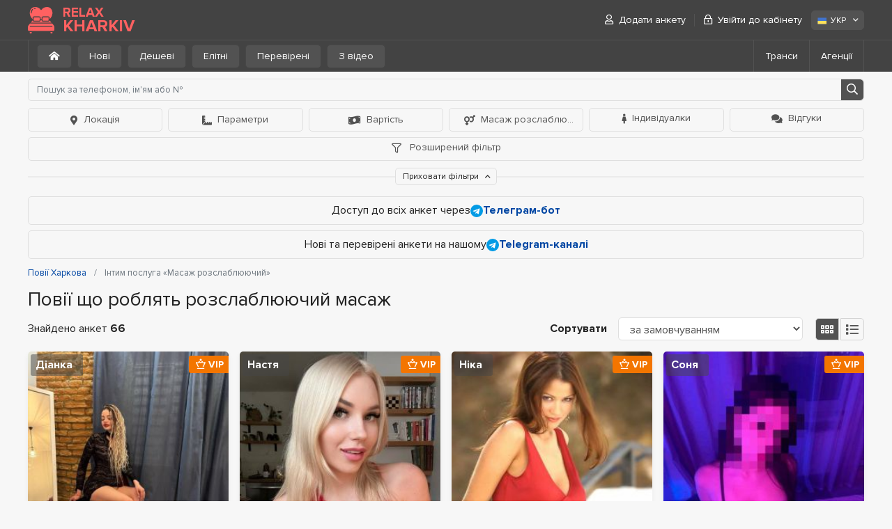

--- FILE ---
content_type: text/html; charset=UTF-8
request_url: https://relaxkharkiv.com/uk/service-relaxing-massage/
body_size: 14968
content:
<!DOCTYPE html>
<html lang="uk-UA">
<head>
	<meta charset="utf-8">
	<meta http-equiv="X-UA-Compatible" content="IE=Edge">
	<meta name="viewport" content="width=device-width">
	<title>Повії Харкова з послугою «Масаж розслаблюючий» – RelaxKharkiv</title>
	<meta name="description" content="Всі анкети повій Харкова з інтим послугою «Масаж розслаблюючий». Найкращі індивідуалки з фото, телефонами, описом та відгуками.">
	<link rel="stylesheet" href="/frontend/promo/css/styles.css" type="text/css">
	
	
	<link rel="apple-touch-icon" sizes="152x152" href="/frontend/promo/images/favicons/apple-touch-icon.png">
	<link rel="icon" type="image/png" sizes="32x32" href="/frontend/promo/images/favicons/favicon-32x32.png">
	<link rel="icon" type="image/png" sizes="16x16" href="/frontend/promo/images/favicons/favicon-16x16.png">
	<link rel="shortcut icon" href="/frontend/promo/images/favicons/favicon.ico">
	<link rel="manifest" href="/frontend/promo/images/favicons/site.webmanifest">
	<link rel="mask-icon" href="/frontend/promo/images/favicons/safari-pinned-tab.svg" color="#373737">
	<meta name="msapplication-TileColor" content="#373737">
	<meta name="msapplication-config" content="/frontend/promo/images/favicons/site.webmanifest">
	<meta name="theme-color" content="#373737">

	<link rel="canonical" href="https://relaxkharkiv.com/uk/service-relaxing-massage/" >
	<link rel="alternate" hreflang="ru-UA" href="https://relaxkharkiv.com/service-relaxing-massage/">
<link rel="alternate" hreflang="en" href="https://relaxkharkiv.com/en/service-relaxing-massage/">
<link rel="alternate" hreflang="uk-UA" href="https://relaxkharkiv.com/uk/service-relaxing-massage/">

	<!-- Google tag (gtag.js) -->
<script async src="https://www.googletagmanager.com/gtag/js?id=G-FKS41LSPXD"></script>
<script>
  window.dataLayer = window.dataLayer || [];
  function gtag(){dataLayer.push(arguments);}
  gtag('js', new Date());

  gtag('config', 'G-FKS41LSPXD');
</script>
</head>
<body>
		
	<header id="header" >
		<div class="container">
			<div class="row">
				<div class="col">
					<a href="https://relaxkharkiv.com/uk/"><div class="d-flex align-items-center">
                <img src="/frontend/promo/images/logo.svg" alt="RelaxKharkiv.com">
                <div class="site-name">
                  <div>RELAX</div>
                  <div>KHARKIV</div>
                </div>
              </div></a>
					<a href="#" class="mb-burger" title="Меню"><i class="far fa-bars"></i></a>
					<nav id="user-menu">
						<ul class="menu">
							    <li><a href="/uk/register/"><i class="far fa-user"></i> Додати анкету</a></li>
				    <li><a href="/uk/login/" data-toggle="modal" data-target="#login-popup" data-remote="/ajax/login.php?lang=ukr"><i class="far fa-lock-alt"></i> Увійти до кабінету</a></li>
						</ul>

						<div class="lang">
							<div class="dropdown">
								<span class="btn btn-light" role="button" data-toggle="dropdown" aria-haspopup="true" aria-expanded="false">
									<img src="/frontend/promo/images/flags/ua-ico.svg" alt="УКР" width="16" height="16">УКР <i class="far fa-angle-down"></i>
								</span>
								<div class="dropdown-menu dropdown-menu-right">
									<a class="dropdown-item" href="/service-relaxing-massage/"><img src="/frontend/promo/images/flags/ru-ico.svg" alt="РУС" width="16" height="16">РУС</a><a class="dropdown-item" href="/en/service-relaxing-massage/"><img src="/frontend/promo/images/flags/en-ico.svg" alt="ENG" width="16" height="16">ENG</a>
								</div>
							</div>
						</div>
					</nav>
				</div>
			</div>
		</div>
		<div class="sub-header">
	<div class="container">
		<div class="row">
			<div class="col">
				<nav class="filter">
                    <ul>
                        <li><a href='https://relaxkharkiv.com/uk/' class="btn btn-light"><i class="fas fa-home-alt mr-0"></i></a></li>
                        <li><a href='https://relaxkharkiv.com/uk/new/' class="btn btn-light">Нові</a></li>
                        <li><a href='https://relaxkharkiv.com/uk/cheap/' class="btn btn-light">Дешеві</a></li>
                        <li><a href='https://relaxkharkiv.com/uk/elite/' class="btn btn-light">Елітні</a></li>
                        <li><a href='https://relaxkharkiv.com/uk/verified/' class="btn btn-light">Перевірені</a></li>
                        <li><a href='https://relaxkharkiv.com/uk/video/' class="btn btn-light">З відео</a></li>
                    </ul>
                </nav>
				<nav id="sub-nav">
					<a href="#" class="far fa-bars"></a>
					<ul>
						
						<li><a href='https://relaxkharkiv.com/uk/shemales/'>Транси</a></li>
						<li><a href='https://relaxkharkiv.com/uk/salons/'>Агенції</a></li>
					</ul>
				</nav>
			</div>
		</div>
	</div>
</div>

	</header>
	

<!-- end header -->
<main id="main">
	<div class="container">
		<div class="row">
			<div class="col">
				<div id="filter" class="show-collapse">
	<nav class="features collapse show" >
		<form action="" class="form-search" method="POST">
			<fieldset>
				<div class="form-row">
					<div class="col">
						<input type="text" name="q" class="form-control" placeholder="Пошук за телефоном, ім'ям або №">
						<button type="submit"><i class="far fa-search"></i></button>
					</div>
				</div>
			</fieldset>
		</form>
		<ul>
			<li class="">
				<button type="button" class="btn btn-outline-light filter-opener" data-toggle='pagelet' data-target="#locations-filter">
					<i class="fas fa-map-marker-alt mr-2"></i>Локація</button>
			</li>

			<li class="   ">
				<button type="button" class="btn btn-outline-light filter-opener" data-toggle='pagelet' data-target="#parameters-filter">
					<i class="fas fa-ruler-combined mr-2"></i>Параметри</button>
			</li>

			<li class="">
				<button type="button" class="btn btn-outline-light filter-opener" data-toggle='pagelet' data-target="#prices-filter">
					<i class="fas fa-money-bill-wave mr-2"></i>Вартість
				</button>
			</li>

			<li class="active-closed">
				<button type="button" class="btn btn-outline-light filter-opener" data-toggle='pagelet' data-target="#services-filter" >
					<i class="fas fa-venus-mars mr-2"></i>Масаж розслаблюючий
				</button>
			</li>

			<li class="">
				<a href="https://relaxkharkiv.com/uk/independent/" class="btn btn-outline-light"><i class="fas fa-female mr-2"></i>Індивідуалки</a>
			</li>

			<li class="">
				<a href="https://relaxkharkiv.com/uk/reviews/" class="btn btn-outline-light"><i class="fas fa-comments mr-2"></i>Відгуки</a>
			</li>

			<li class="">
				<a href="#" class="btn btn-outline-light filter-opener" data-toggle='pagelet' data-target="#extended-filter"
				   data-remote="/ajax/filter.php?lang=ukr&notype=1&country=ukraine&city=kharkov&type=profile"><i
							class="far fa-filter"></i> Розширений фільтр</a>
			</li>
		</ul>


	<div class="extended-filter" id="extended-filter">
		<form action="#">

		</form>
	</div>
	<div class="extended-filter other-filters" id="locations-filter" >
		<ul class="nav nav-pills mb-3" id="pills-tab" role="tablist"><li><button type="button" class="btn active w-100" data-toggle="pill" data-target="#pills-district">Райони</button></li><li><button type="button" class="btn  w-100" data-toggle="pill" data-target="#pills-metro">Метро</button></li><li><button type="button" class="btn  w-100" data-toggle="pill" data-target="#pills-outcall">Місця обслуговування</button></li></ul>
		<div class="tab-content" id="pills-tabContent">
			<div class="tab-pane fade show active" id="pills-district" role="tabpanel">
				<div class="row">
					
					<div class="title"><a href="https://relaxkharkiv.com/uk/district-industrialnyi/">Індустріальний</a></div><div class="col-xl-3 col-lg-4 col-md-6 mb-2"><a href="https://relaxkharkiv.com/uk/district-industrialnyi/gorizont/">Обрій</a></div><div class="col-xl-3 col-lg-4 col-md-6 mb-2"><a href="https://relaxkharkiv.com/uk/district-industrialnyi/rogan/">Рогань</a></div><div class="col-xl-3 col-lg-4 col-md-6 mb-2"><a href="https://relaxkharkiv.com/uk/district-industrialnyi/solnechnyy/">Сонячний</a></div><div class="col-xl-3 col-lg-4 col-md-6 mb-2"><a href="https://relaxkharkiv.com/uk/district-industrialnyi/vostochnyy/">Східний</a></div><div class="col-xl-3 col-lg-4 col-md-6 mb-2"><a href="https://relaxkharkiv.com/uk/district-industrialnyi/frunze/">Фрунзе</a></div><div class="col-xl-3 col-lg-4 col-md-6 mb-2"><a href="https://relaxkharkiv.com/uk/district-industrialnyi/khtz/">ХТЗ</a></div><div class="title"><a href="https://relaxkharkiv.com/uk/district-kyivskyi/">Київський</a></div><div class="col-xl-3 col-lg-4 col-md-6 mb-2"><a href="https://relaxkharkiv.com/uk/district-kyivskyi/danilovka/">Данилівка</a></div><div class="col-xl-3 col-lg-4 col-md-6 mb-2"><a href="https://relaxkharkiv.com/uk/district-kyivskyi/zhuravlevka/">Журавлівка</a></div><div class="col-xl-3 col-lg-4 col-md-6 mb-2"><a href="https://relaxkharkiv.com/uk/district-kyivskyi/nagornyy/">Нагірний</a></div><div class="col-xl-3 col-lg-4 col-md-6 mb-2"><a href="https://relaxkharkiv.com/uk/district-kyivskyi/pyatikhatki/">П'ятихатки</a></div><div class="col-xl-3 col-lg-4 col-md-6 mb-2"><a href="https://relaxkharkiv.com/uk/district-kyivskyi/peski/">Піски</a></div><div class="col-xl-3 col-lg-4 col-md-6 mb-2"><a href="https://relaxkharkiv.com/uk/district-kyivskyi/poselok-zhukovskogo/">селище Жуковського</a></div><div class="col-xl-3 col-lg-4 col-md-6 mb-2"><a href="https://relaxkharkiv.com/uk/district-kyivskyi/tyurinka/">Тюринка</a></div><div class="col-xl-3 col-lg-4 col-md-6 mb-2"><a href="https://relaxkharkiv.com/uk/district-kyivskyi/tsentr/">Центр</a></div><div class="title"><a href="https://relaxkharkiv.com/uk/district-nemyshlianskyi/">Немишлянський</a></div><div class="col-xl-3 col-lg-4 col-md-6 mb-2"><a href="https://relaxkharkiv.com/uk/district-nemyshlianskyi/nemyshlya/">Немишля</a></div><div class="col-xl-3 col-lg-4 col-md-6 mb-2"><a href="https://relaxkharkiv.com/uk/district-nemyshlianskyi/novyye-doma/">Нові Будинки</a></div><div class="col-xl-3 col-lg-4 col-md-6 mb-2"><a href="https://relaxkharkiv.com/uk/district-nemyshlianskyi/novozapadnyy/">Новозахідний</a></div><div class="title"><a href="https://relaxkharkiv.com/uk/district-novobavarskyi/">Новобаварський</a></div><div class="col-xl-3 col-lg-4 col-md-6 mb-2"><a href="https://relaxkharkiv.com/uk/district-novobavarskyi/bavariya/">Баварія</a></div><div class="col-xl-3 col-lg-4 col-md-6 mb-2"><a href="https://relaxkharkiv.com/uk/district-novobavarskyi/goncharovka/">Гончарівка</a></div><div class="col-xl-3 col-lg-4 col-md-6 mb-2"><a href="https://relaxkharkiv.com/uk/district-novobavarskyi/zavod-shevchenka/">Завод Шевченка</a></div><div class="col-xl-3 col-lg-4 col-md-6 mb-2"><a href="https://relaxkharkiv.com/uk/district-novobavarskyi/lipovaya-roshcha/">Липовий Гай</a></div><div class="col-xl-3 col-lg-4 col-md-6 mb-2"><a href="https://relaxkharkiv.com/uk/district-novobavarskyi/novozhanovo/">Новожанове</a></div><div class="col-xl-3 col-lg-4 col-md-6 mb-2"><a href="https://relaxkharkiv.com/uk/district-novobavarskyi/novoselovka/">Новоселівка</a></div><div class="col-xl-3 col-lg-4 col-md-6 mb-2"><a href="https://relaxkharkiv.com/uk/district-novobavarskyi/filippovka/">Пилипівка</a></div><div class="title"><a href="https://relaxkharkiv.com/uk/district-osnovianskyi/">Основ'янський</a></div><div class="col-xl-3 col-lg-4 col-md-6 mb-2"><a href="https://relaxkharkiv.com/uk/district-osnovianskyi/vereshchakovka/">Верещаківка</a></div><div class="col-xl-3 col-lg-4 col-md-6 mb-2"><a href="https://relaxkharkiv.com/uk/district-osnovianskyi/dikanevka/">Диканівка</a></div><div class="col-xl-3 col-lg-4 col-md-6 mb-2"><a href="https://relaxkharkiv.com/uk/district-osnovianskyi/zhikhor/">Жихор</a></div><div class="col-xl-3 col-lg-4 col-md-6 mb-2"><a href="https://relaxkharkiv.com/uk/district-osnovianskyi/zaikovka/">Заїківка</a></div><div class="col-xl-3 col-lg-4 col-md-6 mb-2"><a href="https://relaxkharkiv.com/uk/district-osnovianskyi/levada/">Левада</a></div><div class="col-xl-3 col-lg-4 col-md-6 mb-2"><a href="https://relaxkharkiv.com/uk/district-osnovianskyi/maidan-zakhysnykiv-ukrainy/">Майдан Захисників України</a></div><div class="col-xl-3 col-lg-4 col-md-6 mb-2"><a href="https://relaxkharkiv.com/uk/district-osnovianskyi/moskalevka/">Москалівка</a></div><div class="col-xl-3 col-lg-4 col-md-6 mb-2"><a href="https://relaxkharkiv.com/uk/district-osnovianskyi/osnova/">Основа</a></div><div class="title"><a href="https://relaxkharkiv.com/uk/district-saltivskyi/">Салтівський</a></div><div class="col-xl-3 col-lg-4 col-md-6 mb-2"><a href="https://relaxkharkiv.com/uk/district-saltivskyi/601-y-mikrorayon/">601-й мікрорайон</a></div><div class="col-xl-3 col-lg-4 col-md-6 mb-2"><a href="https://relaxkharkiv.com/uk/district-saltivskyi/602-y-mikrorayon/">602-й мікрорайон</a></div><div class="col-xl-3 col-lg-4 col-md-6 mb-2"><a href="https://relaxkharkiv.com/uk/district-saltivskyi/603-y-mikrorayon/">603-й мікрорайон</a></div><div class="col-xl-3 col-lg-4 col-md-6 mb-2"><a href="https://relaxkharkiv.com/uk/district-saltivskyi/604-y-mikrorayon/">604-й мікрорайон</a></div><div class="col-xl-3 col-lg-4 col-md-6 mb-2"><a href="https://relaxkharkiv.com/uk/district-saltivskyi/kirova/">Кірова</a></div><div class="col-xl-3 col-lg-4 col-md-6 mb-2"><a href="https://relaxkharkiv.com/uk/district-saltivskyi/severnaya-saltovka/">Північна Салтівка</a></div><div class="col-xl-3 col-lg-4 col-md-6 mb-2"><a href="https://relaxkharkiv.com/uk/district-saltivskyi/rashkina-dacha/">Рашкіна Дача</a></div><div class="col-xl-3 col-lg-4 col-md-6 mb-2"><a href="https://relaxkharkiv.com/uk/district-saltivskyi/saburova-dacha/">Сабурова Дача</a></div><div class="col-xl-3 col-lg-4 col-md-6 mb-2"><a href="https://relaxkharkiv.com/uk/district-saltivskyi/saltovka/">Салтівка</a></div><div class="col-xl-3 col-lg-4 col-md-6 mb-2"><a href="https://relaxkharkiv.com/uk/district-saltivskyi/staraya-saltovka/">Стара Салтівка</a></div><div class="title"><a href="https://relaxkharkiv.com/uk/district-slobidskyi/">Слобідський</a></div><div class="col-xl-3 col-lg-4 col-md-6 mb-2"><a href="https://relaxkharkiv.com/uk/district-slobidskyi/aeroport/">Аеропорт</a></div><div class="col-xl-3 col-lg-4 col-md-6 mb-2"><a href="https://relaxkharkiv.com/uk/district-slobidskyi/artema/">Артема</a></div><div class="col-xl-3 col-lg-4 col-md-6 mb-2"><a href="https://relaxkharkiv.com/uk/district-slobidskyi/balashovka/">Балашівка</a></div><div class="col-xl-3 col-lg-4 col-md-6 mb-2"><a href="https://relaxkharkiv.com/uk/district-slobidskyi/gertsena/">Герцена</a></div><div class="col-xl-3 col-lg-4 col-md-6 mb-2"><a href="https://relaxkharkiv.com/uk/district-slobidskyi/kachanovka/">Качанівка</a></div><div class="col-xl-3 col-lg-4 col-md-6 mb-2"><a href="https://relaxkharkiv.com/uk/district-slobidskyi/odesskaya/">Одеська</a></div><div class="col-xl-3 col-lg-4 col-md-6 mb-2"><a href="https://relaxkharkiv.com/uk/district-slobidskyi/krasnyy-luch/">Червоний луч</a></div><div class="title"><a href="https://relaxkharkiv.com/uk/district-kholodnohirskyi/">Холодногірський</a></div><div class="col-xl-3 col-lg-4 col-md-6 mb-2"><a href="https://relaxkharkiv.com/uk/district-kholodnohirskyi/iivanovka/">Іванівка</a></div><div class="col-xl-3 col-lg-4 col-md-6 mb-2"><a href="https://relaxkharkiv.com/uk/district-kholodnohirskyi/giyevka/">Гіївка</a></div><div class="col-xl-3 col-lg-4 col-md-6 mb-2"><a href="https://relaxkharkiv.com/uk/district-kholodnohirskyi/zalyutino/">Залютине</a></div><div class="col-xl-3 col-lg-4 col-md-6 mb-2"><a href="https://relaxkharkiv.com/uk/district-kholodnohirskyi/lysaya-gora/">Лиса Гора</a></div><div class="col-xl-3 col-lg-4 col-md-6 mb-2"><a href="https://relaxkharkiv.com/uk/district-kholodnohirskyi/yuzhd/">Південна залізниця</a></div><div class="col-xl-3 col-lg-4 col-md-6 mb-2"><a href="https://relaxkharkiv.com/uk/district-kholodnohirskyi/panasovka/">Панасівка</a></div><div class="col-xl-3 col-lg-4 col-md-6 mb-2"><a href="https://relaxkharkiv.com/uk/district-kholodnohirskyi/sortirovka/">Сортування</a></div><div class="col-xl-3 col-lg-4 col-md-6 mb-2"><a href="https://relaxkharkiv.com/uk/district-kholodnohirskyi/kholodnaya-gora/">Холодна Гора</a></div><div class="col-xl-3 col-lg-4 col-md-6 mb-2"><a href="https://relaxkharkiv.com/uk/district-kholodnohirskyi/tsentralnyy-rynok/">Центральний ринок</a></div><div class="col-xl-3 col-lg-4 col-md-6 mb-2"><a href="https://relaxkharkiv.com/uk/district-kholodnohirskyi/krasnyy-oktyabr/">Червоний Жовтень</a></div><div class="title"><a href="https://relaxkharkiv.com/uk/district-shevchenkivskyi/">Шевченківський</a></div><div class="col-xl-3 col-lg-4 col-md-6 mb-2"><a href="https://relaxkharkiv.com/uk/district-shevchenkivskyi/gosprom/">Держпром</a></div><div class="col-xl-3 col-lg-4 col-md-6 mb-2"><a href="https://relaxkharkiv.com/uk/district-shevchenkivskyi/alekseyevka/">Олексіївка</a></div><div class="col-xl-3 col-lg-4 col-md-6 mb-2"><a href="https://relaxkharkiv.com/uk/district-shevchenkivskyi/pavlovka/">Павлівка</a></div><div class="col-xl-3 col-lg-4 col-md-6 mb-2"><a href="https://relaxkharkiv.com/uk/district-shevchenkivskyi/pavlovo-pole/">Павлове Поле</a></div><div class="col-xl-3 col-lg-4 col-md-6 mb-2"><a href="https://relaxkharkiv.com/uk/district-shevchenkivskyi/sokolniki/">Сокільники</a></div><div class="col-xl-3 col-lg-4 col-md-6 mb-2"><a href="https://relaxkharkiv.com/uk/district-shevchenkivskyi/sosnovaya-gorka/">Соснова Гірка</a></div><div class="col-xl-3 col-lg-4 col-md-6 mb-2"><a href="https://relaxkharkiv.com/uk/district-shevchenkivskyi/shatilovka/">Шатилівка</a></div>
				</div>
			</div>
			<div class="tab-pane fade " id="pills-metro" role="tabpanel">
				<div class="row">
					<div class="col-xl-3 col-lg-4 col-md-6 mb-2"><a href="https://relaxkharkiv.com/uk/metro-23-serpnia/">23 Серпня</a></div><div class="col-xl-3 col-lg-4 col-md-6 mb-2"><a href="https://relaxkharkiv.com/uk/metro-imeni-o-s-maselskoho/">Імені О.С. Масельського</a></div><div class="col-xl-3 col-lg-4 col-md-6 mb-2"><a href="https://relaxkharkiv.com/uk/metro-industrialna/">Індустріальна</a></div><div class="col-xl-3 col-lg-4 col-md-6 mb-2"><a href="https://relaxkharkiv.com/uk/metro-istorychnyi-muzei/">Історичний музей</a></div><div class="col-xl-3 col-lg-4 col-md-6 mb-2"><a href="https://relaxkharkiv.com/uk/metro-akademika-barabashova/">Академіка Барабашова</a></div><div class="col-xl-3 col-lg-4 col-md-6 mb-2"><a href="https://relaxkharkiv.com/uk/metro-akademika-pavlova/">Академіка Павлова</a></div><div class="col-xl-3 col-lg-4 col-md-6 mb-2"><a href="https://relaxkharkiv.com/uk/metro-armiiska/">Армійська</a></div><div class="col-xl-3 col-lg-4 col-md-6 mb-2"><a href="https://relaxkharkiv.com/uk/metro-arkhitektora-beketova/">Архітектора Бекетова</a></div><div class="col-xl-3 col-lg-4 col-md-6 mb-2"><a href="https://relaxkharkiv.com/uk/metro-botanichnyi-sad/">Ботанічний сад</a></div><div class="col-xl-3 col-lg-4 col-md-6 mb-2"><a href="https://relaxkharkiv.com/uk/metro-heroiv-pratsi/">Героїв праці</a></div><div class="col-xl-3 col-lg-4 col-md-6 mb-2"><a href="https://relaxkharkiv.com/uk/metro-derzhprom/">Держпром</a></div><div class="col-xl-3 col-lg-4 col-md-6 mb-2"><a href="https://relaxkharkiv.com/uk/metro-zavod-im-malysheva/">Завод імені Малишева</a></div><div class="col-xl-3 col-lg-4 col-md-6 mb-2"><a href="https://relaxkharkiv.com/uk/metro-zakhysnykiv-ukrainy/">Захисників України</a></div><div class="col-xl-3 col-lg-4 col-md-6 mb-2"><a href="https://relaxkharkiv.com/uk/metro-kyivska/">Київська</a></div><div class="col-xl-3 col-lg-4 col-md-6 mb-2"><a href="https://relaxkharkiv.com/uk/metro-maidan-konstytutsii/">Майдан Конституції</a></div><div class="col-xl-3 col-lg-4 col-md-6 mb-2"><a href="https://relaxkharkiv.com/uk/metro-metrobudivnykiv/">Метробудівників</a></div><div class="col-xl-3 col-lg-4 col-md-6 mb-2"><a href="https://relaxkharkiv.com/uk/metro-naukova/">Наукова</a></div><div class="col-xl-3 col-lg-4 col-md-6 mb-2"><a href="https://relaxkharkiv.com/uk/metro-oleksiivska/">Олексіївська</a></div><div class="col-xl-3 col-lg-4 col-md-6 mb-2"><a href="https://relaxkharkiv.com/uk/metro-pivdennyi-vokzal/">Південний вокзал</a></div><div class="col-xl-3 col-lg-4 col-md-6 mb-2"><a href="https://relaxkharkiv.com/uk/metro-palats-sportu/">Палац спорту</a></div><div class="col-xl-3 col-lg-4 col-md-6 mb-2"><a href="https://relaxkharkiv.com/uk/metro-peremoha/">Перемога</a></div><div class="col-xl-3 col-lg-4 col-md-6 mb-2"><a href="https://relaxkharkiv.com/uk/metro-prospect-haharina/">Проспект Гагаріна</a></div><div class="col-xl-3 col-lg-4 col-md-6 mb-2"><a href="https://relaxkharkiv.com/uk/metro-pushkinska/">Пушкінська</a></div><div class="col-xl-3 col-lg-4 col-md-6 mb-2"><a href="https://relaxkharkiv.com/uk/metro-sportyvna/">Спортивна</a></div><div class="col-xl-3 col-lg-4 col-md-6 mb-2"><a href="https://relaxkharkiv.com/uk/metro-studentska/">Студентська</a></div><div class="col-xl-3 col-lg-4 col-md-6 mb-2"><a href="https://relaxkharkiv.com/uk/metro-traktornyi-zavod/">Тракторний завод</a></div><div class="col-xl-3 col-lg-4 col-md-6 mb-2"><a href="https://relaxkharkiv.com/uk/metro-turboatom/">Турбоатом</a></div><div class="col-xl-3 col-lg-4 col-md-6 mb-2"><a href="https://relaxkharkiv.com/uk/metro-universytet/">Університет</a></div><div class="col-xl-3 col-lg-4 col-md-6 mb-2"><a href="https://relaxkharkiv.com/uk/metro-kholodna-hora/">Холодна гора</a></div><div class="col-xl-3 col-lg-4 col-md-6 mb-2"><a href="https://relaxkharkiv.com/uk/metro-tsentralnyi-rynok/">Центральний ринок</a></div>
				</div>

			</div>
			<div class="tab-pane fade " id="pills-outcall" role="tabpanel">
				<div class="row">
					<div class="col-xl-3 col-lg-4 col-md-6 mb-2"><a href="https://relaxkharkiv.com/uk/service-location-apartments/"  >Апартаменти</a></div><div class="col-xl-3 col-lg-4 col-md-6 mb-2"><a href="https://relaxkharkiv.com/uk/service-location-outcall/"  >Виїзд</a></div><div class="col-xl-3 col-lg-4 col-md-6 mb-2"><a href="https://relaxkharkiv.com/uk/outcall-to-sauna/" >Виїзд у сауну</a></div><div class="col-xl-3 col-lg-4 col-md-6 mb-2"><a href="https://relaxkharkiv.com/uk/outcall-to-hotel/" >Виїзд у готель</a></div><div class="col-xl-3 col-lg-4 col-md-6 mb-2"><a href="https://relaxkharkiv.com/uk/outcall-to-office/" >Виїзд до офісу</a></div><div class="col-xl-3 col-lg-4 col-md-6 mb-2"><a href="https://relaxkharkiv.com/uk/outcall-to-apartments/" >Виїзд на квартиру</a></div><div class="col-xl-3 col-lg-4 col-md-6 mb-2"><a href="https://relaxkharkiv.com/uk/outcall-to-house/" >Виїзд у заміський будинок</a></div><div class="col-xl-3 col-lg-4 col-md-6 mb-2"><a href="https://relaxkharkiv.com/uk/outcall-to-car/" >Секс в авто</a></div>

					
				</div>
			</div>
		</div>


	</div>
	<div class="extended-filter other-filters" id="parameters-filter" >
		<div class="row">
			<div class="title">Вік</div>
			<div class="col-xl-3 col-lg-4 col-md-6 mb-2"><a href="https://relaxkharkiv.com/uk/age-1/"  >від 18 до 21</a></div><div class="col-xl-3 col-lg-4 col-md-6 mb-2"><a href="https://relaxkharkiv.com/uk/age-2/"  >від 22 до 25</a></div><div class="col-xl-3 col-lg-4 col-md-6 mb-2"><a href="https://relaxkharkiv.com/uk/age-3/"  >від 26 до 30</a></div><div class="col-xl-3 col-lg-4 col-md-6 mb-2"><a href="https://relaxkharkiv.com/uk/age-4/"  >від 31 до 35</a></div><div class="col-xl-3 col-lg-4 col-md-6 mb-2"><a href="https://relaxkharkiv.com/uk/age-5/"  >від 36 до 40</a></div><div class="col-xl-3 col-lg-4 col-md-6 mb-2"><a href="https://relaxkharkiv.com/uk/age-6/"  >від 41 до 45</a></div><div class="col-xl-3 col-lg-4 col-md-6 mb-2"><a href="https://relaxkharkiv.com/uk/age-7/"  >від 46 і старше</a></div>
		</div>
		<div class="row">
			<div class="title">Зріст</div>
			<div class="col-xl-3 col-lg-4 col-md-6 mb-2"><a href="https://relaxkharkiv.com/uk/height-1/"  >від 150 до 160 див.</a></div><div class="col-xl-3 col-lg-4 col-md-6 mb-2"><a href="https://relaxkharkiv.com/uk/height-2/"  >від 161 до 165 см.</a></div><div class="col-xl-3 col-lg-4 col-md-6 mb-2"><a href="https://relaxkharkiv.com/uk/height-3/"  >від 166 до 170 см.</a></div><div class="col-xl-3 col-lg-4 col-md-6 mb-2"><a href="https://relaxkharkiv.com/uk/height-4/"  >від 171 до 175 см.</a></div><div class="col-xl-3 col-lg-4 col-md-6 mb-2"><a href="https://relaxkharkiv.com/uk/height-5/"  >від 176 до 180 см.</a></div><div class="col-xl-3 col-lg-4 col-md-6 mb-2"><a href="https://relaxkharkiv.com/uk/height-6/"  >від 181 до 185 см.</a></div><div class="col-xl-3 col-lg-4 col-md-6 mb-2"><a href="https://relaxkharkiv.com/uk/height-7/"  >від 186 і вище</a></div>
		</div>
		<div class="row">
			<div class="title">Вага</div>
			<div class="col-xl-3 col-lg-4 col-md-6 mb-2"><a href="https://relaxkharkiv.com/uk/weight-1/"  >менше 50 кг.</a></div><div class="col-xl-3 col-lg-4 col-md-6 mb-2"><a href="https://relaxkharkiv.com/uk/weight-2/"  >від 51 до 55 кг.</a></div><div class="col-xl-3 col-lg-4 col-md-6 mb-2"><a href="https://relaxkharkiv.com/uk/weight-3/"  >від 56 до 60 кг.</a></div><div class="col-xl-3 col-lg-4 col-md-6 mb-2"><a href="https://relaxkharkiv.com/uk/weight-4/"  >від 61 до 65 кг.</a></div><div class="col-xl-3 col-lg-4 col-md-6 mb-2"><a href="https://relaxkharkiv.com/uk/weight-5/"  >від 66 до 70 кг.</a></div><div class="col-xl-3 col-lg-4 col-md-6 mb-2"><a href="https://relaxkharkiv.com/uk/weight-6/"  >від 71 і вище</a></div>
		</div>
		<div class="row">
			<div class="title">Груди</div>
			<div class="col-xl-3 col-lg-4 col-md-6 mb-2"><a href="https://relaxkharkiv.com/uk/bust-1/"  >1 (A)</a></div><div class="col-xl-3 col-lg-4 col-md-6 mb-2"><a href="https://relaxkharkiv.com/uk/bust-2/"  >2 (B)</a></div><div class="col-xl-3 col-lg-4 col-md-6 mb-2"><a href="https://relaxkharkiv.com/uk/bust-3/"  >3 (C)</a></div><div class="col-xl-3 col-lg-4 col-md-6 mb-2"><a href="https://relaxkharkiv.com/uk/bust-4/"  >4 (D)</a></div><div class="col-xl-3 col-lg-4 col-md-6 mb-2"><a href="https://relaxkharkiv.com/uk/bust-5/"  >5 (DD)</a></div><div class="col-xl-3 col-lg-4 col-md-6 mb-2"><a href="https://relaxkharkiv.com/uk/bust-6/"  >6 (E)</a></div><div class="col-xl-3 col-lg-4 col-md-6 mb-2"><a href="https://relaxkharkiv.com/uk/bust-natural/"  >Натуральна</a></div><div class="col-xl-3 col-lg-4 col-md-6 mb-2"><a href="https://relaxkharkiv.com/uk/bust-silicone/"  >Силіконова</a></div>
		</div>
	</div>

	<div class="extended-filter other-filters" id="prices-filter" >
		<div class="row"><div class="col-xl-3 col-lg-4 col-md-6 mb-2"><a href="https://relaxkharkiv.com/uk/price-1/"  >менше ніж 600 грн.</a></div><div class="col-xl-3 col-lg-4 col-md-6 mb-2"><a href="https://relaxkharkiv.com/uk/price-2/"  >від 600 до 1000 грн.</a></div><div class="col-xl-3 col-lg-4 col-md-6 mb-2"><a href="https://relaxkharkiv.com/uk/price-3/"  >від 1000 до 1500 грн.</a></div><div class="col-xl-3 col-lg-4 col-md-6 mb-2"><a href="https://relaxkharkiv.com/uk/price-4/"  >від 1500 до 2000 грн.</a></div><div class="col-xl-3 col-lg-4 col-md-6 mb-2"><a href="https://relaxkharkiv.com/uk/price-5/"  >від 2000 до 2500 грн.</a></div><div class="col-xl-3 col-lg-4 col-md-6 mb-2"><a href="https://relaxkharkiv.com/uk/price-6/"  >від 2500 до 3000 грн.</a></div><div class="col-xl-3 col-lg-4 col-md-6 mb-2"><a href="https://relaxkharkiv.com/uk/price-7/"  >від 3000 до 5000 грн.</a></div><div class="col-xl-3 col-lg-4 col-md-6 mb-2"><a href="https://relaxkharkiv.com/uk/price-8/"  >понад 5000 грн.</a></div></div>
	</div>

	<div class="extended-filter other-filters" id="services-filter" >
		<div class="row"><div class="title">Основні</div><div class="col-xl-3 col-lg-4 col-md-6 mb-2"><a href="https://relaxkharkiv.com/uk/service-vaginal-sex/" >Вагінальний секс</a></div><div class="col-xl-3 col-lg-4 col-md-6 mb-2"><a href="https://relaxkharkiv.com/uk/service-blowjob-with-condom/" >Мінет у презервативі</a></div><div class="col-xl-3 col-lg-4 col-md-6 mb-2"><a href="https://relaxkharkiv.com/uk/service-french-kissing/" >Поцілунки з язиком</a></div><div class="col-xl-3 col-lg-4 col-md-6 mb-2"><a href="https://relaxkharkiv.com/uk/service-anal-sex/" >Секс анальний</a></div><div class="col-xl-3 col-lg-4 col-md-6 mb-2"><a href="https://relaxkharkiv.com/uk/service-group-sex/" >Секс груповий</a></div><div class="col-xl-3 col-lg-4 col-md-6 mb-2"><a href="https://relaxkharkiv.com/uk/service-lesbian-sex/" >Секс лесбійський</a></div></div><div class="row"><div class="title">Додаткові</div><div class="col-xl-3 col-lg-4 col-md-6 mb-2"><a href="https://relaxkharkiv.com/uk/service-escort/" >Ескорт</a></div><div class="col-xl-3 col-lg-4 col-md-6 mb-2"><a href="https://relaxkharkiv.com/uk/service-cum-in-mouth/" >Закінчення в рот</a></div><div class="col-xl-3 col-lg-4 col-md-6 mb-2"><a href="https://relaxkharkiv.com/uk/service-cum-on-tits/" >Закінчення на груди</a></div><div class="col-xl-3 col-lg-4 col-md-6 mb-2"><a href="https://relaxkharkiv.com/uk/service-cum-on-face/" >Закінчення на обличчя</a></div><div class="col-xl-3 col-lg-4 col-md-6 mb-2"><a href="https://relaxkharkiv.com/uk/service-cunnilingus/" >Кунілінгус</a></div><div class="col-xl-3 col-lg-4 col-md-6 mb-2"><a href="https://relaxkharkiv.com/uk/service-blowjob-without-condom/" >Мінет без гумки</a></div><div class="col-xl-3 col-lg-4 col-md-6 mb-2"><a href="https://relaxkharkiv.com/uk/service-deep-blowjob/" >Мінет глибокий</a></div><div class="col-xl-3 col-lg-4 col-md-6 mb-2"><a href="https://relaxkharkiv.com/uk/service-couples-services/" >Послуги сімейній парі</a></div><div class="col-xl-3 col-lg-4 col-md-6 mb-2"><a href="https://relaxkharkiv.com/uk/service-working-with-virgins/" >Працюю з незайманими</a></div><div class="col-xl-3 col-lg-4 col-md-6 mb-2"><a href="https://relaxkharkiv.com/uk/service-sexual-roleplay/" >Рольові ігри</a></div><div class="col-xl-3 col-lg-4 col-md-6 mb-2"><a href="https://relaxkharkiv.com/uk/service-sex-toys/" >Секс іграшки</a></div><div class="col-xl-3 col-lg-4 col-md-6 mb-2"><a href="https://relaxkharkiv.com/uk/service-phone-sex/" >Секс за телефоном</a></div><div class="col-xl-3 col-lg-4 col-md-6 mb-2"><a href="https://relaxkharkiv.com/uk/service-facesitting/" >Фейсіттинг</a></div><div class="col-xl-3 col-lg-4 col-md-6 mb-2"><a href="https://relaxkharkiv.com/uk/service-photo-video/" >Фото/відео зйомка</a></div></div><div class="row"><div class="title">Масаж</div><div class="col-xl-3 col-lg-4 col-md-6 mb-2"><a href="https://relaxkharkiv.com/uk/service-sakura-massage/" >Масаж Гілка сакури</a></div><div class="col-xl-3 col-lg-4 col-md-6 mb-2"><a href="https://relaxkharkiv.com/uk/service-erotic-massage/" >Масаж еротичний</a></div><div class="col-xl-3 col-lg-4 col-md-6 mb-2"><a href="https://relaxkharkiv.com/uk/service-classical-massage/" >Масаж класичний</a></div><div class="col-xl-3 col-lg-4 col-md-6 mb-2"><a href="https://relaxkharkiv.com/uk/service-professional-massage/" >Масаж професійний</a></div><div class="col-xl-3 col-lg-4 col-md-6 mb-2 active">Масаж розслаблюючий</div><div class="col-xl-3 col-lg-4 col-md-6 mb-2"><a href="https://relaxkharkiv.com/uk/service-thai-massage/" >Масаж тайський</a></div><div class="col-xl-3 col-lg-4 col-md-6 mb-2"><a href="https://relaxkharkiv.com/uk/service-trigger-point-massage/" >Масаж точковий</a></div><div class="col-xl-3 col-lg-4 col-md-6 mb-2"><a href="https://relaxkharkiv.com/uk/service-urological-massage/" >Масаж урологічний</a></div></div><div class="row"><div class="title">Стриптиз</div><div class="col-xl-3 col-lg-4 col-md-6 mb-2"><a href="https://relaxkharkiv.com/uk/service-hardcore-lesbian/" >Лесбі відверте</a></div><div class="col-xl-3 col-lg-4 col-md-6 mb-2"><a href="https://relaxkharkiv.com/uk/service-soft-lesbian/" >Лесбі-шоу легке</a></div><div class="col-xl-3 col-lg-4 col-md-6 mb-2"><a href="https://relaxkharkiv.com/uk/service-amateur-striptease/" >Стриптиз не профі</a></div><div class="col-xl-3 col-lg-4 col-md-6 mb-2"><a href="https://relaxkharkiv.com/uk/service-professional-striptease/" >Стриптиз профі</a></div></div><div class="row"><div class="title">Садо-мазо</div><div class="col-xl-3 col-lg-4 col-md-6 mb-2"><a href="https://relaxkharkiv.com/uk/service-bondage/" >Бандаж</a></div><div class="col-xl-3 col-lg-4 col-md-6 mb-2"><a href="https://relaxkharkiv.com/uk/service-erotic-games/" >Еротичні ігри</a></div><div class="col-xl-3 col-lg-4 col-md-6 mb-2"><a href="https://relaxkharkiv.com/uk/service-sensual-domination/" >Легка домінація</a></div><div class="col-xl-3 col-lg-4 col-md-6 mb-2"><a href="https://relaxkharkiv.com/uk/service-mistress/" >Пані</a></div><div class="col-xl-3 col-lg-4 col-md-6 mb-2"><a href="https://relaxkharkiv.com/uk/service-erotic-spanking/" >Порка</a></div><div class="col-xl-3 col-lg-4 col-md-6 mb-2"><a href="https://relaxkharkiv.com/uk/service-slave/" >Рабиня</a></div><div class="col-xl-3 col-lg-4 col-md-6 mb-2"><a href="https://relaxkharkiv.com/uk/service-trampling/" >Трамплінг</a></div><div class="col-xl-3 col-lg-4 col-md-6 mb-2"><a href="https://relaxkharkiv.com/uk/service-fetish/" >Фетіш</a></div></div><div class="row"><div class="title">Екстрім</div><div class="col-xl-3 col-lg-4 col-md-6 mb-2"><a href="https://relaxkharkiv.com/uk/service-anilingus/" >Анілінгус роблю</a></div><div class="col-xl-3 col-lg-4 col-md-6 mb-2"><a href="https://relaxkharkiv.com/uk/service-vaginal-fisting/" >Вагінальний фістинг</a></div><div class="col-xl-3 col-lg-4 col-md-6 mb-2"><a href="https://relaxkharkiv.com/uk/service-urolagnia-give/" >Золотий дощ видача</a></div><div class="col-xl-3 col-lg-4 col-md-6 mb-2"><a href="https://relaxkharkiv.com/uk/service-urolagnia-receive/" >Золотий дощ прийом</a></div><div class="col-xl-3 col-lg-4 col-md-6 mb-2"><a href="https://relaxkharkiv.com/uk/service-crap-give/" >Копро видача</a></div><div class="col-xl-3 col-lg-4 col-md-6 mb-2"><a href="https://relaxkharkiv.com/uk/service-strap-on/" >Страпон</a></div><div class="col-xl-3 col-lg-4 col-md-6 mb-2"><a href="https://relaxkharkiv.com/uk/service-anal-fisting/" >Фістинг анальний</a></div></div>
	</div>
	</nav>
	<div class="filter-footer">
		<a href="#" class="btn" data-showtext="Показати фільтри" data-hidetext="Приховати фільтри">Приховати фільтри <i class="far fa-angle-up"></i></a>
	</div>

</div>



				<div class="block-info mb-2">Доступ до всіх анкет через
<a href="https://t.me/RelaxKharkivCommBot" target="_blank" rel="nofollow" ><img src="/frontend/promo/images/icon_telegram.svg" alt="Telegram"> <strong>Телеграм-бот</strong></a></div><div class="block-info">Нові та перевірені анкети на нашому <a href="https://t.me/+cWaMG52iZXgzZjky" target="_blank" rel="nofollow"><img src="/frontend/promo/images/icon_telegram.svg" alt="Telegram"><strong>Telegram-каналі</strong></a></div>
				<!-- BreadcrumbList schema -->
<script type="application/ld+json">
    {"@context":"http:\/\/schema.org","@type":"BreadcrumbList",	"itemListElement":[		{"@type":"ListItem","position":1,"item":{"@id":"https:\/\/relaxkharkiv.com\/uk\/","name":"Повії Харкова"}},{"@type":"ListItem","position":2,"item":{"@id":"https:\/\/relaxkharkiv.com\/uk\/","name":"Повії Харкова"}},{"@type":"ListItem","position":3,"item":{"@id":"https:\/\/relaxkharkiv.com\/uk\/service-relaxing-massage\/","name":"Інтим послуга «Масаж розслаблюючий»"}}	]}
</script>
<!-- /BreadcrumbList schema -->

<nav aria-label="breadcrumb">
	<ol class="breadcrumb" >

		
						<li class="breadcrumb-item">
							<a href="https://relaxkharkiv.com/uk/">
								<span>Повії Харкова</span>
							</a>
						</li>
        <li class="breadcrumb-item active" aria-current="page" >
			<span>Інтим послуга «Масаж розслаблюючий»</span>
		</li>
	</ol>
</nav>
				<h1>Повії що роблять розслаблюючий масаж</h1>



				<div class="row control-panel">
					<div class="col-auto mr-auto list-info">Знайдено анкет <strong>66</strong></div>
					<div class="col-auto form-sort">
						<div class="row">
							<div class="col-auto">
								<label class="col-form-label list-info">Сортувати</label>
							</div>
							<div class="col-auto">
								<div class="">
									<select class="form-control selecter-element list-filters" name="sort[]" tabindex="-1" >
										<option value="0"  selected >за замовчуванням</option>
										<option value="1" >по спаданням ціни</option>
										<option value="2" >за зростанням ціни</option>
										<option value="3" >за спаданням віку</option>
										<option value="4" >за зростанням віку</option>
										<option value="5" >за спаданням ваги</option>
										<option value="6" >за зростанням ваги</option>
										<option value="7" >за зростанням розміру грудей</option>
										<option value="8" >по спаданню розміру грудей</option>
									</select>
								</div>
							</div>
						</div>
					</div>
					<div class="col-auto pl-0">
					<ul class="list-switcher" data-list="list-switch">
						<li  class="active"><a href="#" data-style="thumbnails"><i class="far fa-grip-horizontal"></i></a></li>
							<li ><a href="#" data-style="list"><i class="far fa-list"></i></a></li>
					</ul>
							</div>
				</div>






				
				<div class="profiles_list" data-list="list-switch" data-view="thumbnails" id="loading-catalog-list">
					<div class="item">
    <div class="frame">
        <div class="photo">
            <div class="visual"><a href="https://relaxkharkiv.com/uk/62185/"><img src="/frontend/promo/images/lazy.gif" class="lazy" data-src="/files/profile/6/2/1/8/5/promo_photo2_518.jpg" alt="Повія Харкова : Діанка - фото 1"></a></div><div class="visual"><a href="https://relaxkharkiv.com/uk/62185/"><img src="/frontend/promo/images/lazy.gif" class="lazy" data-src="/files/profile/6/2/1/8/5/promo_photo3_dbc.jpg" alt="Повія Харкова : Діанка - фото 2"></a></div><div class="visual"><a href="https://relaxkharkiv.com/uk/62185/"><img src="/frontend/promo/images/lazy.gif" class="lazy" data-src="/files/profile/6/2/1/8/5/promo_photo4_b80.jpg" alt="Повія Харкова : Діанка - фото 3"></a></div><div class="visual"><a href="https://relaxkharkiv.com/uk/62185/"><img src="/frontend/promo/images/lazy.gif" class="lazy" data-src="/files/profile/6/2/1/8/5/promo_photo1_d19.jpg" alt="Повія Харкова : Діанка - фото 4"></a></div>
        </div>
        <div class="info">
            <strong class="title"><a href="https://relaxkharkiv.com/uk/62185/"> Діанка</a></strong>
            <ul class="details">
                <li>
                    <p><span>Вік</span> <strong>30 років</strong></p>
                </li>
                <li>
                    <p><span>Зріст</span> <strong>175 см.</strong></p>
                </li>
                <li>
                    <p><span>Вага</span> <strong>57 кг.</strong></p>
                </li>
                <li>
                    <p><span>Груди</span> <strong>2</strong></p>
                </li>
                <li>
                    <p><span>Виїзд</span> <strong>Є</strong></p>
                </li>
            </ul>
            <div class="description-mini">ІНДІ працюю без передоплат. Зі мною ти отримаєш задоволення ментальне і фізичне.</div> 
            <div class="item-footer">
                <strong class="price">від 6000 грн.</strong>
                <a href="https://relaxkharkiv.com/uk/62185/" class="btn btn-secondary">Детальна анкета</a>
            </div>
                <ul class="status-list"><li class="vip"><i class="far fa-chess-queen"></i> VIP</li><li class="verified">Фото перевірено</li></ul>
        </div>
    </div>
</div><div class="item">
    <div class="frame">
        <div class="photo">
            <div class="visual"><a href="https://relaxkharkiv.com/uk/63166/"><img src="/frontend/promo/images/lazy.gif" class="lazy" data-src="/files/profile/6/3/1/6/6/promo_photo4_ba8.jpg" alt="Повія Харкова : Настя - фото 1"></a></div><div class="visual"><a href="https://relaxkharkiv.com/uk/63166/"><img src="/frontend/promo/images/lazy.gif" class="lazy" data-src="/files/profile/6/3/1/6/6/promo_photo2_9db.jpg" alt="Повія Харкова : Настя - фото 2"></a></div><div class="visual"><a href="https://relaxkharkiv.com/uk/63166/"><img src="/frontend/promo/images/lazy.gif" class="lazy" data-src="/files/profile/6/3/1/6/6/promo_photo3_8f1.jpg" alt="Повія Харкова : Настя - фото 3"></a></div><div class="visual"><a href="https://relaxkharkiv.com/uk/63166/"><img src="/frontend/promo/images/lazy.gif" class="lazy" data-src="/files/profile/6/3/1/6/6/promo_photo1_0c9.jpg" alt="Повія Харкова : Настя - фото 4"></a></div>
        </div>
        <div class="info">
            <strong class="title"><a href="https://relaxkharkiv.com/uk/63166/"> Настя</a></strong>
            <ul class="details">
                <li>
                    <p><span>Вік</span> <strong>25 років</strong></p>
                </li>
                <li>
                    <p><span>Зріст</span> <strong>170 см.</strong></p>
                </li>
                <li>
                    <p><span>Вага</span> <strong>56 кг.</strong></p>
                </li>
                <li>
                    <p><span>Груди</span> <strong>3</strong></p>
                </li>
                <li>
                    <p><span>Виїзд</span> <strong>Є</strong></p>
                </li>
            </ul>
            <div class="description-mini">Отвечаю лично я, в телеграмм?</div> 
            <div class="item-footer">
                <strong class="price">від 4000 грн.</strong>
                <a href="https://relaxkharkiv.com/uk/63166/" class="btn btn-secondary">Детальна анкета</a>
            </div>
                <ul class="status-list"><li class="vip"><i class="far fa-chess-queen"></i> VIP</li> <li class="single">Індивідуалка</li></ul>
        </div>
    </div>
</div><div class="item">
    <div class="frame">
        <div class="photo">
            <div class="visual"><a href="https://relaxkharkiv.com/uk/62409/"><img src="/frontend/promo/images/lazy.gif" class="lazy" data-src="/files/profile/6/2/4/0/9/promo_photo3_b29.jpg" alt="Повія Харкова : Ніка - фото 1"></a></div><div class="visual"><a href="https://relaxkharkiv.com/uk/62409/"><img src="/frontend/promo/images/lazy.gif" class="lazy" data-src="/files/profile/6/2/4/0/9/promo_photo5_eea.jpg" alt="Повія Харкова : Ніка - фото 2"></a></div><div class="visual"><a href="https://relaxkharkiv.com/uk/62409/"><img src="/frontend/promo/images/lazy.gif" class="lazy" data-src="/files/profile/6/2/4/0/9/promo_photo2_ea5.jpg" alt="Повія Харкова : Ніка - фото 3"></a></div><div class="visual"><a href="https://relaxkharkiv.com/uk/62409/"><img src="/frontend/promo/images/lazy.gif" class="lazy" data-src="/files/profile/6/2/4/0/9/promo_photo1_9fe.jpg" alt="Повія Харкова : Ніка - фото 4"></a></div><div class="visual"><a href="https://relaxkharkiv.com/uk/62409/"><img src="/frontend/promo/images/lazy.gif" class="lazy" data-src="/files/profile/6/2/4/0/9/promo_photo4_83d.jpg" alt="Повія Харкова : Ніка - фото 5"></a></div>
        </div>
        <div class="info">
            <strong class="title"><a href="https://relaxkharkiv.com/uk/62409/"> Ніка</a></strong>
            <ul class="details">
                <li>
                    <p><span>Вік</span> <strong>26 років</strong></p>
                </li>
                <li>
                    <p><span>Зріст</span> <strong>171 см.</strong></p>
                </li>
                <li>
                    <p><span>Вага</span> <strong>63 кг.</strong></p>
                </li>
                <li>
                    <p><span>Груди</span> <strong>4</strong></p>
                </li>
                <li>
                    <p><span>Виїзд</span> <strong>Є</strong></p>
                </li>
            </ul>
            
            <div class="item-footer">
                <strong class="price">від 2000 грн.</strong>
                <a href="https://relaxkharkiv.com/uk/62409/" class="btn btn-secondary">Детальна анкета</a>
            </div>
                <ul class="status-list"><li class="vip"><i class="far fa-chess-queen"></i> VIP</li> <li class="single">Індивідуалка</li></ul>
        </div>
    </div>
</div><div class="item">
    <div class="frame">
        <div class="photo">
            <div class="visual"><a href="https://relaxkharkiv.com/uk/63180/"><img src="/frontend/promo/images/lazy.gif" class="lazy" data-src="/files/profile/6/3/1/8/0/promo_photo3_e56.jpg" alt="Повія Харкова : Соня - фото 1"></a></div><div class="visual"><a href="https://relaxkharkiv.com/uk/63180/"><img src="/frontend/promo/images/lazy.gif" class="lazy" data-src="/files/profile/6/3/1/8/0/promo_photo1_464.jpg" alt="Повія Харкова : Соня - фото 2"></a></div><div class="visual"><a href="https://relaxkharkiv.com/uk/63180/"><img src="/frontend/promo/images/lazy.gif" class="lazy" data-src="/files/profile/6/3/1/8/0/promo_photo2_040.jpg" alt="Повія Харкова : Соня - фото 3"></a></div>
        </div>
        <div class="info">
            <strong class="title"><a href="https://relaxkharkiv.com/uk/63180/"> Соня</a></strong>
            <ul class="details">
                <li>
                    <p><span>Вік</span> <strong>23 року</strong></p>
                </li>
                <li>
                    <p><span>Зріст</span> <strong>167 см.</strong></p>
                </li>
                <li>
                    <p><span>Вага</span> <strong>52 кг.</strong></p>
                </li>
                <li>
                    <p><span>Груди</span> <strong>2</strong></p>
                </li>
                <li>
                    <p><span>Виїзд</span> <strong>Є</strong></p>
                </li>
            </ul>
            
            <div class="item-footer">
                <strong class="price">від 3500 грн.</strong>
                <a href="https://relaxkharkiv.com/uk/63180/" class="btn btn-secondary">Детальна анкета</a>
            </div>
                <ul class="status-list"><li class="vip"><i class="far fa-chess-queen"></i> VIP</li><li class="new">Нова</li> <li class="single">Індивідуалка</li></ul>
        </div>
    </div>
</div><div class="item">
    <div class="frame">
        <div class="photo">
            <div class="visual"><a href="https://relaxkharkiv.com/uk/63174/"><img src="/frontend/promo/images/lazy.gif" class="lazy" data-src="/files/profile/6/3/1/7/4/promo_photo1_ba6.jpg" alt="Повія Харкова : Олєксандра - фото 1"></a></div><div class="visual"><a href="https://relaxkharkiv.com/uk/63174/"><img src="/frontend/promo/images/lazy.gif" class="lazy" data-src="/files/profile/6/3/1/7/4/promo_photo3_448.jpg" alt="Повія Харкова : Олєксандра - фото 2"></a></div><div class="visual"><a href="https://relaxkharkiv.com/uk/63174/"><img src="/frontend/promo/images/lazy.gif" class="lazy" data-src="/files/profile/6/3/1/7/4/promo_photo2_be4.jpg" alt="Повія Харкова : Олєксандра - фото 3"></a></div>
        </div>
        <div class="info">
            <strong class="title"><a href="https://relaxkharkiv.com/uk/63174/"> Олєксандра</a></strong>
            <ul class="details">
                <li>
                    <p><span>Вік</span> <strong>24 року</strong></p>
                </li>
                <li>
                    <p><span>Зріст</span> <strong>172 см.</strong></p>
                </li>
                <li>
                    <p><span>Вага</span> <strong>57 кг.</strong></p>
                </li>
                <li>
                    <p><span>Груди</span> <strong>2</strong></p>
                </li>
                <li>
                    <p><span>Виїзд</span> <strong>Є</strong></p>
                </li>
            </ul>
            
            <div class="item-footer">
                <strong class="price">від 3500 грн.</strong>
                <a href="https://relaxkharkiv.com/uk/63174/" class="btn btn-secondary">Детальна анкета</a>
            </div>
                <ul class="status-list"><li class="vip"><i class="far fa-chess-queen"></i> VIP</li><li class="new">Нова</li> <li class="single">Індивідуалка</li></ul>
        </div>
    </div>
</div><div class="item">
    <div class="frame">
        <div class="photo">
            <div class="visual"><a href="https://relaxkharkiv.com/uk/63178/"><img src="/frontend/promo/images/lazy.gif" class="lazy" data-src="/files/profile/6/3/1/7/8/promo_photo3_089.jpg" alt="Повія Харкова : Катя - фото 1"></a></div><div class="visual"><a href="https://relaxkharkiv.com/uk/63178/"><img src="/frontend/promo/images/lazy.gif" class="lazy" data-src="/files/profile/6/3/1/7/8/promo_photo4_cf5.jpg" alt="Повія Харкова : Катя - фото 2"></a></div><div class="visual"><a href="https://relaxkharkiv.com/uk/63178/"><img src="/frontend/promo/images/lazy.gif" class="lazy" data-src="/files/profile/6/3/1/7/8/promo_photo2_62d.jpg" alt="Повія Харкова : Катя - фото 3"></a></div><div class="visual"><a href="https://relaxkharkiv.com/uk/63178/"><img src="/frontend/promo/images/lazy.gif" class="lazy" data-src="/files/profile/6/3/1/7/8/promo_photo1_487.jpg" alt="Повія Харкова : Катя - фото 4"></a></div>
        </div>
        <div class="info">
            <strong class="title"><a href="https://relaxkharkiv.com/uk/63178/"> Катя</a></strong>
            <ul class="details">
                <li>
                    <p><span>Вік</span> <strong>19 років</strong></p>
                </li>
                <li>
                    <p><span>Зріст</span> <strong>167 см.</strong></p>
                </li>
                <li>
                    <p><span>Вага</span> <strong>50 кг.</strong></p>
                </li>
                <li>
                    <p><span>Груди</span> <strong>2</strong></p>
                </li>
                <li>
                    <p><span>Виїзд</span> <strong>Ні</strong></p>
                </li>
            </ul>
            <div class="description-mini">Твоя заборонена пристрасть, яка здійснює найпотаємніші бажання… Ніжна муза, що дарує гармонію тілу і спокій думкам....</div> 
            <div class="item-footer">
                <strong class="price">від 3169 грн.</strong>
                <a href="https://relaxkharkiv.com/uk/63178/" class="btn btn-secondary">Детальна анкета</a>
            </div>
                <ul class="status-list"><li class="vip"><i class="far fa-chess-queen"></i> VIP</li> <li class="online">Зараз на сайті</li><li class="new">Нова</li> <li class="single">Індивідуалка</li></ul>
        </div>
    </div>
</div><div class="item">
    <div class="frame">
        <div class="photo">
            <div class="visual"><a href="https://relaxkharkiv.com/uk/62936/"><img src="/frontend/promo/images/lazy.gif" class="lazy" data-src="/files/profile/6/2/9/3/6/promo_photo1_7a6.jpg" alt="Повія Харкова : Віолєтта - фото 1"></a></div><div class="visual"><a href="https://relaxkharkiv.com/uk/62936/"><img src="/frontend/promo/images/lazy.gif" class="lazy" data-src="/files/profile/6/2/9/3/6/promo_photo2_715.jpg" alt="Повія Харкова : Віолєтта - фото 2"></a></div><div class="visual"><a href="https://relaxkharkiv.com/uk/62936/"><img src="/frontend/promo/images/lazy.gif" class="lazy" data-src="/files/profile/6/2/9/3/6/promo_photo3_9b0.jpg" alt="Повія Харкова : Віолєтта - фото 3"></a></div>
        </div>
        <div class="info">
            <strong class="title"><a href="https://relaxkharkiv.com/uk/62936/"> Віолєтта</a></strong>
            <ul class="details">
                <li>
                    <p><span>Вік</span> <strong>24 року</strong></p>
                </li>
                <li>
                    <p><span>Зріст</span> <strong>161 см.</strong></p>
                </li>
                <li>
                    <p><span>Вага</span> <strong>45 кг.</strong></p>
                </li>
                <li>
                    <p><span>Груди</span> <strong>2</strong></p>
                </li>
                <li>
                    <p><span>Виїзд</span> <strong>Є</strong></p>
                </li>
            </ul>
            <div class="description-mini">Пишите, всем отвечу☺️</div> 
            <div class="item-footer">
                <strong class="price">від 3000 грн.</strong>
                <a href="https://relaxkharkiv.com/uk/62936/" class="btn btn-secondary">Детальна анкета</a>
            </div>
                <ul class="status-list"><li class="vip"><i class="far fa-chess-queen"></i> VIP</li> <li class="single">Індивідуалка</li></ul>
        </div>
    </div>
</div><div class="item">
    <div class="frame">
        <div class="photo">
            <div class="visual"><a href="https://relaxkharkiv.com/uk/63169/"><img src="/frontend/promo/images/lazy.gif" class="lazy" data-src="/files/profile/6/3/1/6/9/promo_photo2_9b1.jpg" alt="Повія Харкова : Аліна - фото 1"></a></div><div class="visual"><a href="https://relaxkharkiv.com/uk/63169/"><img src="/frontend/promo/images/lazy.gif" class="lazy" data-src="/files/profile/6/3/1/6/9/promo_photo4_903.jpg" alt="Повія Харкова : Аліна - фото 2"></a></div><div class="visual"><a href="https://relaxkharkiv.com/uk/63169/"><img src="/frontend/promo/images/lazy.gif" class="lazy" data-src="/files/profile/6/3/1/6/9/promo_photo1_16c.jpg" alt="Повія Харкова : Аліна - фото 3"></a></div><div class="visual"><a href="https://relaxkharkiv.com/uk/63169/"><img src="/frontend/promo/images/lazy.gif" class="lazy" data-src="/files/profile/6/3/1/6/9/promo_photo3_c4d.jpg" alt="Повія Харкова : Аліна - фото 4"></a></div><div class="visual"><a href="https://relaxkharkiv.com/uk/63169/"><img src="/frontend/promo/images/lazy.gif" class="lazy" data-src="/files/profile/6/3/1/6/9/promo_photo5_d6e.jpg" alt="Повія Харкова : Аліна - фото 5"></a></div>
        </div>
        <div class="info">
            <strong class="title"><a href="https://relaxkharkiv.com/uk/63169/"> Аліна</a></strong>
            <ul class="details">
                <li>
                    <p><span>Вік</span> <strong>25 років</strong></p>
                </li>
                <li>
                    <p><span>Зріст</span> <strong>170 см.</strong></p>
                </li>
                <li>
                    <p><span>Вага</span> <strong>50 кг.</strong></p>
                </li>
                <li>
                    <p><span>Груди</span> <strong>3</strong></p>
                </li>
                <li>
                    <p><span>Виїзд</span> <strong>Є</strong></p>
                </li>
            </ul>
            <div class="description-mini">Всем привет пишите будет жарко есть Вирт ♥️?</div> 
            <div class="item-footer">
                <strong class="price">від 5000 грн.</strong>
                <a href="https://relaxkharkiv.com/uk/63169/" class="btn btn-secondary">Детальна анкета</a>
            </div>
                <ul class="status-list"><li class="vip"><i class="far fa-chess-queen"></i> VIP</li><li class="video">З відео</li> <li class="single">Індивідуалка</li></ul>
        </div>
    </div>
</div><div class="item">
    <div class="frame">
        <div class="photo">
            <div class="visual"><a href="https://relaxkharkiv.com/uk/60749/"><img src="/frontend/promo/images/lazy.gif" class="lazy" data-src="/files/profile/6/0/7/4/9/promo_photo4_bbf.jpg" alt="Повія Харкова : Аіда - фото 1"></a></div><div class="visual"><a href="https://relaxkharkiv.com/uk/60749/"><img src="/frontend/promo/images/lazy.gif" class="lazy" data-src="/files/profile/6/0/7/4/9/promo_photo2_c45.jpg" alt="Повія Харкова : Аіда - фото 2"></a></div><div class="visual"><a href="https://relaxkharkiv.com/uk/60749/"><img src="/frontend/promo/images/lazy.gif" class="lazy" data-src="/files/profile/6/0/7/4/9/promo_photo3_715.jpg" alt="Повія Харкова : Аіда - фото 3"></a></div><div class="visual"><a href="https://relaxkharkiv.com/uk/60749/"><img src="/frontend/promo/images/lazy.gif" class="lazy" data-src="/files/profile/6/0/7/4/9/promo_photo5_d20.jpg" alt="Повія Харкова : Аіда - фото 4"></a></div><div class="visual"><a href="https://relaxkharkiv.com/uk/60749/"><img src="/frontend/promo/images/lazy.gif" class="lazy" data-src="/files/profile/6/0/7/4/9/promo_photo1_a82.jpg" alt="Повія Харкова : Аіда - фото 5"></a></div>
        </div>
        <div class="info">
            <strong class="title"><a href="https://relaxkharkiv.com/uk/60749/"> Аіда</a></strong>
            <ul class="details">
                <li>
                    <p><span>Вік</span> <strong>29 років</strong></p>
                </li>
                <li>
                    <p><span>Зріст</span> <strong>184 см.</strong></p>
                </li>
                <li>
                    <p><span>Вага</span> <strong>80 кг.</strong></p>
                </li>
                <li>
                    <p><span>Груди</span> <strong>2</strong></p>
                </li>
                <li>
                    <p><span>Виїзд</span> <strong>Є</strong></p>
                </li>
            </ul>
            <div class="description-mini">Также Фото, видео, виртуальный секс для мужчин. </div> 
            <div class="item-footer">
                <strong class="price">від 2500 грн.</strong>
                <a href="https://relaxkharkiv.com/uk/60749/" class="btn btn-secondary">Детальна анкета</a>
            </div>
                <ul class="status-list"><li class="vip"><i class="far fa-chess-queen"></i> VIP</li><li class="verified">Фото перевірено</li> <li class="single">Індивідуалка</li></ul>
        </div>
    </div>
</div><div class="item">
    <div class="frame">
        <div class="photo">
            <div class="visual"><a href="https://relaxkharkiv.com/uk/63129/"><img src="/frontend/promo/images/lazy.gif" class="lazy" data-src="/files/profile/6/3/1/2/9/promo_photo1_fba.jpg" alt="Повія Харкова : Яночка - фото 1"></a></div><div class="visual"><a href="https://relaxkharkiv.com/uk/63129/"><img src="/frontend/promo/images/lazy.gif" class="lazy" data-src="/files/profile/6/3/1/2/9/promo_photo2_64f.jpg" alt="Повія Харкова : Яночка - фото 2"></a></div><div class="visual"><a href="https://relaxkharkiv.com/uk/63129/"><img src="/frontend/promo/images/lazy.gif" class="lazy" data-src="/files/profile/6/3/1/2/9/promo_photo3_a9d.jpg" alt="Повія Харкова : Яночка - фото 3"></a></div>
        </div>
        <div class="info">
            <strong class="title"><a href="https://relaxkharkiv.com/uk/63129/"> Яночка</a></strong>
            <ul class="details">
                <li>
                    <p><span>Вік</span> <strong>24 року</strong></p>
                </li>
                <li>
                    <p><span>Зріст</span> <strong>165 см.</strong></p>
                </li>
                <li>
                    <p><span>Вага</span> <strong>48 кг.</strong></p>
                </li>
                <li>
                    <p><span>Груди</span> <strong>2</strong></p>
                </li>
                <li>
                    <p><span>Виїзд</span> <strong>Є</strong></p>
                </li>
            </ul>
            <div class="description-mini">Элегантная, ухоженная и внимательная. Ценю комфорт, такт и взаимное уважение. Со мной легко расслабиться, отвлечься от...</div> 
            <div class="item-footer">
                <strong class="price">від 3500 грн.</strong>
                <a href="https://relaxkharkiv.com/uk/63129/" class="btn btn-secondary">Детальна анкета</a>
            </div>
                <ul class="status-list"><li class="vip"><i class="far fa-chess-queen"></i> VIP</li> <li class="single">Індивідуалка</li></ul>
        </div>
    </div>
</div><div class="item">
    <div class="frame">
        <div class="photo">
            <div class="visual"><a href="https://relaxkharkiv.com/uk/61901/"><img src="/frontend/promo/images/lazy.gif" class="lazy" data-src="/files/profile/6/1/9/0/1/promo_photo4_1f2.jpg" alt="Повія Харкова : Ілона - фото 1"></a></div><div class="visual"><a href="https://relaxkharkiv.com/uk/61901/"><img src="/frontend/promo/images/lazy.gif" class="lazy" data-src="/files/profile/6/1/9/0/1/promo_photo2_f36.jpg" alt="Повія Харкова : Ілона - фото 2"></a></div><div class="visual"><a href="https://relaxkharkiv.com/uk/61901/"><img src="/frontend/promo/images/lazy.gif" class="lazy" data-src="/files/profile/6/1/9/0/1/promo_photo3_be8.jpg" alt="Повія Харкова : Ілона - фото 3"></a></div><div class="visual"><a href="https://relaxkharkiv.com/uk/61901/"><img src="/frontend/promo/images/lazy.gif" class="lazy" data-src="/files/profile/6/1/9/0/1/promo_photo1_178.jpg" alt="Повія Харкова : Ілона - фото 4"></a></div>
        </div>
        <div class="info">
            <strong class="title"><a href="https://relaxkharkiv.com/uk/61901/"> Ілона</a></strong>
            <ul class="details">
                <li>
                    <p><span>Вік</span> <strong>31 рік</strong></p>
                </li>
                <li>
                    <p><span>Зріст</span> <strong>168 см.</strong></p>
                </li>
                <li>
                    <p><span>Вага</span> <strong>80 кг.</strong></p>
                </li>
                <li>
                    <p><span>Груди</span> <strong>4</strong></p>
                </li>
                <li>
                    <p><span>Виїзд</span> <strong>Ні</strong></p>
                </li>
            </ul>
            <div class="description-mini">Запрошую на релакс. Фото мої реальні.</div> 
            <div class="item-footer">
                <strong class="price">від 1500 грн.</strong>
                <a href="https://relaxkharkiv.com/uk/61901/" class="btn btn-secondary">Детальна анкета</a>
            </div>
                <ul class="status-list"><li class="vip"><i class="far fa-chess-queen"></i> VIP</li><li class="verified">Фото перевірено</li> <li class="single">Індивідуалка</li></ul>
        </div>
    </div>
</div><div class="item">
    <div class="frame">
        <div class="photo">
            <div class="visual"><a href="https://relaxkharkiv.com/uk/63136/"><img src="/frontend/promo/images/lazy.gif" class="lazy" data-src="/files/profile/6/3/1/3/6/promo_photo1_88c.jpg" alt="Повія Харкова : Марго - фото 1"></a></div><div class="visual"><a href="https://relaxkharkiv.com/uk/63136/"><img src="/frontend/promo/images/lazy.gif" class="lazy" data-src="/files/profile/6/3/1/3/6/promo_photo3_32a.jpg" alt="Повія Харкова : Марго - фото 2"></a></div><div class="visual"><a href="https://relaxkharkiv.com/uk/63136/"><img src="/frontend/promo/images/lazy.gif" class="lazy" data-src="/files/profile/6/3/1/3/6/promo_photo2_e38.jpg" alt="Повія Харкова : Марго - фото 3"></a></div><div class="visual"><a href="https://relaxkharkiv.com/uk/63136/"><img src="/frontend/promo/images/lazy.gif" class="lazy" data-src="/files/profile/6/3/1/3/6/promo_photo4_235.jpg" alt="Повія Харкова : Марго - фото 4"></a></div>
        </div>
        <div class="info">
            <strong class="title"><a href="https://relaxkharkiv.com/uk/63136/"> Марго</a></strong>
            <ul class="details">
                <li>
                    <p><span>Вік</span> <strong>36 років</strong></p>
                </li>
                <li>
                    <p><span>Зріст</span> <strong>158 см.</strong></p>
                </li>
                <li>
                    <p><span>Вага</span> <strong>78 кг.</strong></p>
                </li>
                <li>
                    <p><span>Груди</span> <strong>4</strong></p>
                </li>
                <li>
                    <p><span>Виїзд</span> <strong>Є</strong></p>
                </li>
            </ul>
            <div class="description-mini">Жду в гости без предоплаты Самая нежная и ласковая</div> 
            <div class="item-footer">
                <strong class="price">від 2000 грн.</strong>
                <a href="https://relaxkharkiv.com/uk/63136/" class="btn btn-secondary">Детальна анкета</a>
            </div>
                <ul class="status-list"><li class="vip"><i class="far fa-chess-queen"></i> VIP</li></ul>
        </div>
    </div>
</div><div class="item">
    <div class="frame">
        <div class="photo">
            <div class="visual"><a href="https://relaxkharkiv.com/uk/63126/"><img src="/frontend/promo/images/lazy.gif" class="lazy" data-src="/files/profile/6/3/1/2/6/promo_photo4_662.jpg" alt="Повія Харкова : Ріта - фото 1"></a></div><div class="visual"><a href="https://relaxkharkiv.com/uk/63126/"><img src="/frontend/promo/images/lazy.gif" class="lazy" data-src="/files/profile/6/3/1/2/6/promo_photo1_58b.jpg" alt="Повія Харкова : Ріта - фото 2"></a></div><div class="visual"><a href="https://relaxkharkiv.com/uk/63126/"><img src="/frontend/promo/images/lazy.gif" class="lazy" data-src="/files/profile/6/3/1/2/6/promo_photo3_bcc.jpg" alt="Повія Харкова : Ріта - фото 3"></a></div><div class="visual"><a href="https://relaxkharkiv.com/uk/63126/"><img src="/frontend/promo/images/lazy.gif" class="lazy" data-src="/files/profile/6/3/1/2/6/promo_photo2_ecb.jpg" alt="Повія Харкова : Ріта - фото 4"></a></div>
        </div>
        <div class="info">
            <strong class="title"><a href="https://relaxkharkiv.com/uk/63126/"> Ріта</a></strong>
            <ul class="details">
                <li>
                    <p><span>Вік</span> <strong>36 років</strong></p>
                </li>
                <li>
                    <p><span>Зріст</span> <strong>158 см.</strong></p>
                </li>
                <li>
                    <p><span>Вага</span> <strong>78 кг.</strong></p>
                </li>
                <li>
                    <p><span>Груди</span> <strong>4</strong></p>
                </li>
                <li>
                    <p><span>Виїзд</span> <strong>Є</strong></p>
                </li>
            </ul>
            <div class="description-mini">Без предоплаты Без обмана Жду в гости. Хорошие апартоменты для отдыха, очень нежная</div> 
            <div class="item-footer">
                <strong class="price">від 2000 грн.</strong>
                <a href="https://relaxkharkiv.com/uk/63126/" class="btn btn-secondary">Детальна анкета</a>
            </div>
                <ul class="status-list"><li class="vip"><i class="far fa-chess-queen"></i> VIP</li></ul>
        </div>
    </div>
</div><div class="item">
    <div class="frame">
        <div class="photo">
            <div class="visual"><a href="https://relaxkharkiv.com/uk/63140/"><img src="/frontend/promo/images/lazy.gif" class="lazy" data-src="/files/profile/6/3/1/4/0/promo_photo3_396.jpg" alt="Повія Харкова : Анна - фото 1"></a></div><div class="visual"><a href="https://relaxkharkiv.com/uk/63140/"><img src="/frontend/promo/images/lazy.gif" class="lazy" data-src="/files/profile/6/3/1/4/0/promo_photo1_40e.jpg" alt="Повія Харкова : Анна - фото 2"></a></div><div class="visual"><a href="https://relaxkharkiv.com/uk/63140/"><img src="/frontend/promo/images/lazy.gif" class="lazy" data-src="/files/profile/6/3/1/4/0/promo_photo2_bee.jpg" alt="Повія Харкова : Анна - фото 3"></a></div>
        </div>
        <div class="info">
            <strong class="title"><a href="https://relaxkharkiv.com/uk/63140/"> Анна</a></strong>
            <ul class="details">
                <li>
                    <p><span>Вік</span> <strong>22 року</strong></p>
                </li>
                <li>
                    <p><span>Зріст</span> <strong>168 см.</strong></p>
                </li>
                <li>
                    <p><span>Вага</span> <strong>54 кг.</strong></p>
                </li>
                <li>
                    <p><span>Груди</span> <strong>2</strong></p>
                </li>
                <li>
                    <p><span>Виїзд</span> <strong>Ні</strong></p>
                </li>
            </ul>
            <div class="description-mini">Никаких Предоплат! !! Жду у себя в гостях) оплата на ручки</div> 
            <div class="item-footer">
                <strong class="price">від 3500 грн.</strong>
                <a href="https://relaxkharkiv.com/uk/63140/" class="btn btn-secondary">Детальна анкета</a>
            </div>
                <ul class="status-list"><li class="vip"><i class="far fa-chess-queen"></i> VIP</li><li class="verified">Фото перевірено</li> <li class="single">Індивідуалка</li></ul>
        </div>
    </div>
</div><div class="item">
    <div class="frame">
        <div class="photo">
            <div class="visual"><a href="https://relaxkharkiv.com/uk/59571/"><img src="/frontend/promo/images/lazy.gif" class="lazy" data-src="/files/profile/5/9/5/7/1/promo_photo3_bd6.jpg" alt="Повія Харкова : Владіслава - фото 1"></a></div><div class="visual"><a href="https://relaxkharkiv.com/uk/59571/"><img src="/frontend/promo/images/lazy.gif" class="lazy" data-src="/files/profile/5/9/5/7/1/promo_photo2_7e3.jpg" alt="Повія Харкова : Владіслава - фото 2"></a></div><div class="visual"><a href="https://relaxkharkiv.com/uk/59571/"><img src="/frontend/promo/images/lazy.gif" class="lazy" data-src="/files/profile/5/9/5/7/1/promo_photo1_e85.jpg" alt="Повія Харкова : Владіслава - фото 3"></a></div>
        </div>
        <div class="info">
            <strong class="title"><a href="https://relaxkharkiv.com/uk/59571/"> Владіслава</a></strong>
            <ul class="details">
                <li>
                    <p><span>Вік</span> <strong>34 року</strong></p>
                </li>
                <li>
                    <p><span>Зріст</span> <strong>175 см.</strong></p>
                </li>
                <li>
                    <p><span>Вага</span> <strong>60 кг.</strong></p>
                </li>
                <li>
                    <p><span>Груди</span> <strong>2</strong></p>
                </li>
                <li>
                    <p><span>Виїзд</span> <strong>Ні</strong></p>
                </li>
            </ul>
            
            <div class="item-footer">
                <strong class="price">від 3000 грн.</strong>
                <a href="https://relaxkharkiv.com/uk/59571/" class="btn btn-secondary">Детальна анкета</a>
            </div>
                <ul class="status-list"><li class="vip"><i class="far fa-chess-queen"></i> VIP</li> <li class="single">Індивідуалка</li></ul>
        </div>
    </div>
</div><div class="item">
    <div class="frame">
        <div class="photo">
            <div class="visual"><a href="https://relaxkharkiv.com/uk/63001/"><img src="/frontend/promo/images/lazy.gif" class="lazy" data-src="/files/profile/6/3/0/0/1/promo_photo1_445.jpg" alt="Повія Харкова : Ріта - фото 1"></a></div><div class="visual"><a href="https://relaxkharkiv.com/uk/63001/"><img src="/frontend/promo/images/lazy.gif" class="lazy" data-src="/files/profile/6/3/0/0/1/promo_photo4_5ee.jpg" alt="Повія Харкова : Ріта - фото 2"></a></div><div class="visual"><a href="https://relaxkharkiv.com/uk/63001/"><img src="/frontend/promo/images/lazy.gif" class="lazy" data-src="/files/profile/6/3/0/0/1/promo_photo3_74f.jpg" alt="Повія Харкова : Ріта - фото 3"></a></div><div class="visual"><a href="https://relaxkharkiv.com/uk/63001/"><img src="/frontend/promo/images/lazy.gif" class="lazy" data-src="/files/profile/6/3/0/0/1/promo_photo2_6fd.jpg" alt="Повія Харкова : Ріта - фото 4"></a></div>
        </div>
        <div class="info">
            <strong class="title"><a href="https://relaxkharkiv.com/uk/63001/"> Ріта</a></strong>
            <ul class="details">
                <li>
                    <p><span>Вік</span> <strong>36 років</strong></p>
                </li>
                <li>
                    <p><span>Зріст</span> <strong>156 см.</strong></p>
                </li>
                <li>
                    <p><span>Вага</span> <strong>73 кг.</strong></p>
                </li>
                <li>
                    <p><span>Груди</span> <strong>5</strong></p>
                </li>
                <li>
                    <p><span>Виїзд</span> <strong>Є</strong></p>
                </li>
            </ul>
            <div class="description-mini">Солнышко без предоплаты И обмана жду в гости, Уютные апартоменты Хорошая развязка</div> 
            <div class="item-footer">
                <strong class="price">від 2000 грн.</strong>
                <a href="https://relaxkharkiv.com/uk/63001/" class="btn btn-secondary">Детальна анкета</a>
            </div>
                <ul class="status-list"><li class="vip"><i class="far fa-chess-queen"></i> VIP</li></ul>
        </div>
    </div>
</div><div class="item">
    <div class="frame">
        <div class="photo">
            <div class="visual"><a href="https://relaxkharkiv.com/uk/62663/"><img src="/frontend/promo/images/lazy.gif" class="lazy" data-src="/files/profile/6/2/6/6/3/promo_photo4_bdd.jpg" alt="Повія Харкова : Ксєнія - фото 1"></a></div><div class="visual"><a href="https://relaxkharkiv.com/uk/62663/"><img src="/frontend/promo/images/lazy.gif" class="lazy" data-src="/files/profile/6/2/6/6/3/promo_photo5_333.jpg" alt="Повія Харкова : Ксєнія - фото 2"></a></div><div class="visual"><a href="https://relaxkharkiv.com/uk/62663/"><img src="/frontend/promo/images/lazy.gif" class="lazy" data-src="/files/profile/6/2/6/6/3/promo_photo6_d20.jpg" alt="Повія Харкова : Ксєнія - фото 3"></a></div><div class="visual"><a href="https://relaxkharkiv.com/uk/62663/"><img src="/frontend/promo/images/lazy.gif" class="lazy" data-src="/files/profile/6/2/6/6/3/promo_photo2_10f.jpg" alt="Повія Харкова : Ксєнія - фото 4"></a></div><div class="visual"><a href="https://relaxkharkiv.com/uk/62663/"><img src="/frontend/promo/images/lazy.gif" class="lazy" data-src="/files/profile/6/2/6/6/3/promo_photo1_a9f.jpg" alt="Повія Харкова : Ксєнія - фото 5"></a></div><div class="visual"><a href="https://relaxkharkiv.com/uk/62663/"><img src="/frontend/promo/images/lazy.gif" class="lazy" data-src="/files/profile/6/2/6/6/3/promo_photo3_8b4.jpg" alt="Повія Харкова : Ксєнія - фото 6"></a></div>
        </div>
        <div class="info">
            <strong class="title"><a href="https://relaxkharkiv.com/uk/62663/"> Ксєнія</a></strong>
            <ul class="details">
                <li>
                    <p><span>Вік</span> <strong>44 року</strong></p>
                </li>
                <li>
                    <p><span>Зріст</span> <strong>155 см.</strong></p>
                </li>
                <li>
                    <p><span>Вага</span> <strong>50 кг.</strong></p>
                </li>
                <li>
                    <p><span>Груди</span> <strong>3</strong></p>
                </li>
                <li>
                    <p><span>Виїзд</span> <strong>Ні</strong></p>
                </li>
            </ul>
            <div class="description-mini">Всем хорошего дня и приятного отдыха. Приглашаю на индивидуальный, классический отдых.  Только в трезвом состоянии....</div> 
            <div class="item-footer">
                <strong class="price">від 2000 грн.</strong>
                <a href="https://relaxkharkiv.com/uk/62663/" class="btn btn-secondary">Детальна анкета</a>
            </div>
                <ul class="status-list"><li class="vip"><i class="far fa-chess-queen"></i> VIP</li> <li class="single">Індивідуалка</li></ul>
        </div>
    </div>
</div><div class="item">
    <div class="frame">
        <div class="photo">
            <div class="visual"><a href="https://relaxkharkiv.com/uk/63049/"><img src="/frontend/promo/images/lazy.gif" class="lazy" data-src="/files/profile/6/3/0/4/9/promo_photo1_937.jpg" alt="Повія Харкова : Ріта - фото 1"></a></div><div class="visual"><a href="https://relaxkharkiv.com/uk/63049/"><img src="/frontend/promo/images/lazy.gif" class="lazy" data-src="/files/profile/6/3/0/4/9/promo_photo2_e1a.jpg" alt="Повія Харкова : Ріта - фото 2"></a></div><div class="visual"><a href="https://relaxkharkiv.com/uk/63049/"><img src="/frontend/promo/images/lazy.gif" class="lazy" data-src="/files/profile/6/3/0/4/9/promo_photo4_f50.jpg" alt="Повія Харкова : Ріта - фото 3"></a></div><div class="visual"><a href="https://relaxkharkiv.com/uk/63049/"><img src="/frontend/promo/images/lazy.gif" class="lazy" data-src="/files/profile/6/3/0/4/9/promo_photo3_866.jpg" alt="Повія Харкова : Ріта - фото 4"></a></div>
        </div>
        <div class="info">
            <strong class="title"><a href="https://relaxkharkiv.com/uk/63049/"> Ріта</a></strong>
            <ul class="details">
                <li>
                    <p><span>Вік</span> <strong>34 року</strong></p>
                </li>
                <li>
                    <p><span>Зріст</span> <strong>157 см.</strong></p>
                </li>
                <li>
                    <p><span>Вага</span> <strong>74 кг.</strong></p>
                </li>
                <li>
                    <p><span>Груди</span> <strong>5</strong></p>
                </li>
                <li>
                    <p><span>Виїзд</span> <strong>Є</strong></p>
                </li>
            </ul>
            <div class="description-mini">Котиков жду в гости без предоплаты</div> 
            <div class="item-footer">
                <strong class="price">від 2000 грн.</strong>
                <a href="https://relaxkharkiv.com/uk/63049/" class="btn btn-secondary">Детальна анкета</a>
            </div>
                <ul class="status-list"><li class="vip"><i class="far fa-chess-queen"></i> VIP</li></ul>
        </div>
    </div>
</div><div class="item">
    <div class="frame">
        <div class="photo">
            <div class="visual"><a href="https://relaxkharkiv.com/uk/60675/"><img src="/frontend/promo/images/lazy.gif" class="lazy" data-src="/files/profile/6/0/6/7/5/promo_photo_1.jpg" alt="Повія Харкова : Інна
 - фото 1"></a></div><div class="visual"><a href="https://relaxkharkiv.com/uk/60675/"><img src="/frontend/promo/images/lazy.gif" class="lazy" data-src="/files/profile/6/0/6/7/5/promo_photo_2.jpg" alt="Повія Харкова : Інна
 - фото 2"></a></div><div class="visual"><a href="https://relaxkharkiv.com/uk/60675/"><img src="/frontend/promo/images/lazy.gif" class="lazy" data-src="/files/profile/6/0/6/7/5/promo_photo_3.jpg" alt="Повія Харкова : Інна
 - фото 3"></a></div><div class="visual"><a href="https://relaxkharkiv.com/uk/60675/"><img src="/frontend/promo/images/lazy.gif" class="lazy" data-src="/files/profile/6/0/6/7/5/promo_photo_4.jpg" alt="Повія Харкова : Інна
 - фото 4"></a></div>
        </div>
        <div class="info">
            <strong class="title"><a href="https://relaxkharkiv.com/uk/60675/"> Інна
</a></strong>
            <ul class="details">
                <li>
                    <p><span>Вік</span> <strong>25 років</strong></p>
                </li>
                <li>
                    <p><span>Зріст</span> <strong>165 см.</strong></p>
                </li>
                <li>
                    <p><span>Вага</span> <strong>52 кг.</strong></p>
                </li>
                <li>
                    <p><span>Груди</span> <strong>2</strong></p>
                </li>
                <li>
                    <p><span>Виїзд</span> <strong>Є</strong></p>
                </li>
            </ul>
            <div class="description-mini">Привіт, я гаряча та неслухняна дівчина! Я надаю різноманітні послуги задоволення, щоб дати вам найкращий час в Інтернеті...</div> 
            <div class="item-footer">
                <strong class="price">від 5200 грн.</strong>
                <a href="https://relaxkharkiv.com/uk/60675/" class="btn btn-secondary">Детальна анкета</a>
            </div>
                
        </div>
    </div>
</div><div class="item">
    <div class="frame">
        <div class="photo">
            <div class="visual"><a href="https://relaxkharkiv.com/uk/60541/"><img src="/frontend/promo/images/lazy.gif" class="lazy" data-src="/files/profile/6/0/5/4/1/promo_photo_1.jpg" alt="Повія Харкова : Сєрафіма
 - фото 1"></a></div><div class="visual"><a href="https://relaxkharkiv.com/uk/60541/"><img src="/frontend/promo/images/lazy.gif" class="lazy" data-src="/files/profile/6/0/5/4/1/promo_photo_2.jpg" alt="Повія Харкова : Сєрафіма
 - фото 2"></a></div><div class="visual"><a href="https://relaxkharkiv.com/uk/60541/"><img src="/frontend/promo/images/lazy.gif" class="lazy" data-src="/files/profile/6/0/5/4/1/promo_photo_3.jpg" alt="Повія Харкова : Сєрафіма
 - фото 3"></a></div>
        </div>
        <div class="info">
            <strong class="title"><a href="https://relaxkharkiv.com/uk/60541/"> Сєрафіма
</a></strong>
            <ul class="details">
                <li>
                    <p><span>Вік</span> <strong>47 років</strong></p>
                </li>
                <li>
                    <p><span>Зріст</span> <strong>170 см.</strong></p>
                </li>
                <li>
                    <p><span>Вага</span> <strong>60 кг.</strong></p>
                </li>
                <li>
                    <p><span>Груди</span> <strong>2</strong></p>
                </li>
                <li>
                    <p><span>Виїзд</span> <strong>Є</strong></p>
                </li>
            </ul>
            <div class="description-mini">Привіт, я молода та приваблива дівчина з ескорту. Я відкрита та люблю знайомитися з новими людьми. Я пристрасна і знаю,...</div> 
            <div class="item-footer">
                <strong class="price">від 5500 грн.</strong>
                <a href="https://relaxkharkiv.com/uk/60541/" class="btn btn-secondary">Детальна анкета</a>
            </div>
                
        </div>
    </div>
</div><div class="item">
    <div class="frame">
        <div class="photo">
            <div class="visual"><a href="https://relaxkharkiv.com/uk/60731/"><img src="/frontend/promo/images/lazy.gif" class="lazy" data-src="/files/profile/6/0/7/3/1/promo_photo_1.jpg" alt="Повія Харкова : Свєтлана
 - фото 1"></a></div><div class="visual"><a href="https://relaxkharkiv.com/uk/60731/"><img src="/frontend/promo/images/lazy.gif" class="lazy" data-src="/files/profile/6/0/7/3/1/promo_photo_2.jpg" alt="Повія Харкова : Свєтлана
 - фото 2"></a></div><div class="visual"><a href="https://relaxkharkiv.com/uk/60731/"><img src="/frontend/promo/images/lazy.gif" class="lazy" data-src="/files/profile/6/0/7/3/1/promo_photo_3.jpg" alt="Повія Харкова : Свєтлана
 - фото 3"></a></div>
        </div>
        <div class="info">
            <strong class="title"><a href="https://relaxkharkiv.com/uk/60731/"> Свєтлана
</a></strong>
            <ul class="details">
                <li>
                    <p><span>Вік</span> <strong>22 року</strong></p>
                </li>
                <li>
                    <p><span>Зріст</span> <strong>162 см.</strong></p>
                </li>
                <li>
                    <p><span>Вага</span> <strong>60 кг.</strong></p>
                </li>
                <li>
                    <p><span>Груди</span> <strong>2</strong></p>
                </li>
                <li>
                    <p><span>Виїзд</span> <strong>Є</strong></p>
                </li>
            </ul>
            <div class="description-mini">Привіт, я повія. Я сама в квартирі і сам відповідаю на дзвінки. Усі фотографії у профілі мої. Я тут для того, щоб...</div> 
            <div class="item-footer">
                <strong class="price">від 3700 грн.</strong>
                <a href="https://relaxkharkiv.com/uk/60731/" class="btn btn-secondary">Детальна анкета</a>
            </div>
                
        </div>
    </div>
</div><div class="item">
    <div class="frame">
        <div class="photo">
            <div class="visual"><a href="https://relaxkharkiv.com/uk/60546/"><img src="/frontend/promo/images/lazy.gif" class="lazy" data-src="/files/profile/6/0/5/4/6/promo_photo_1.jpg" alt="Повія Харкова : Саша - фото 1"></a></div><div class="visual"><a href="https://relaxkharkiv.com/uk/60546/"><img src="/frontend/promo/images/lazy.gif" class="lazy" data-src="/files/profile/6/0/5/4/6/promo_photo_2.jpg" alt="Повія Харкова : Саша - фото 2"></a></div><div class="visual"><a href="https://relaxkharkiv.com/uk/60546/"><img src="/frontend/promo/images/lazy.gif" class="lazy" data-src="/files/profile/6/0/5/4/6/promo_photo_3.jpg" alt="Повія Харкова : Саша - фото 3"></a></div><div class="visual"><a href="https://relaxkharkiv.com/uk/60546/"><img src="/frontend/promo/images/lazy.gif" class="lazy" data-src="/files/profile/6/0/5/4/6/promo_photo_4.jpg" alt="Повія Харкова : Саша - фото 4"></a></div><div class="visual"><a href="https://relaxkharkiv.com/uk/60546/"><img src="/frontend/promo/images/lazy.gif" class="lazy" data-src="/files/profile/6/0/5/4/6/promo_photo_5.jpg" alt="Повія Харкова : Саша - фото 5"></a></div>
        </div>
        <div class="info">
            <strong class="title"><a href="https://relaxkharkiv.com/uk/60546/"> Саша</a></strong>
            <ul class="details">
                <li>
                    <p><span>Вік</span> <strong>22 року</strong></p>
                </li>
                <li>
                    <p><span>Зріст</span> <strong>162 см.</strong></p>
                </li>
                <li>
                    <p><span>Вага</span> <strong>60 кг.</strong></p>
                </li>
                <li>
                    <p><span>Груди</span> <strong>3</strong></p>
                </li>
                <li>
                    <p><span>Виїзд</span> <strong>Є</strong></p>
                </li>
            </ul>
            <div class="description-mini">Здрастуйте, мене звуть Сашко. Я незалежна повія, так що вам не потрібно турбуватися про салон! Усі фото на сторінці мої...</div> 
            <div class="item-footer">
                <strong class="price">від 4000 грн.</strong>
                <a href="https://relaxkharkiv.com/uk/60546/" class="btn btn-secondary">Детальна анкета</a>
            </div>
                
        </div>
    </div>
</div><div class="item">
    <div class="frame">
        <div class="photo">
            <div class="visual"><a href="https://relaxkharkiv.com/uk/60613/"><img src="/frontend/promo/images/lazy.gif" class="lazy" data-src="/files/profile/6/0/6/1/3/promo_photo_1.jpg" alt="Повія Харкова : Сєрафімка - фото 1"></a></div><div class="visual"><a href="https://relaxkharkiv.com/uk/60613/"><img src="/frontend/promo/images/lazy.gif" class="lazy" data-src="/files/profile/6/0/6/1/3/promo_photo_2.jpg" alt="Повія Харкова : Сєрафімка - фото 2"></a></div><div class="visual"><a href="https://relaxkharkiv.com/uk/60613/"><img src="/frontend/promo/images/lazy.gif" class="lazy" data-src="/files/profile/6/0/6/1/3/promo_photo_3.jpg" alt="Повія Харкова : Сєрафімка - фото 3"></a></div><div class="visual"><a href="https://relaxkharkiv.com/uk/60613/"><img src="/frontend/promo/images/lazy.gif" class="lazy" data-src="/files/profile/6/0/6/1/3/promo_photo_4.jpg" alt="Повія Харкова : Сєрафімка - фото 4"></a></div>
        </div>
        <div class="info">
            <strong class="title"><a href="https://relaxkharkiv.com/uk/60613/"> Сєрафімка</a></strong>
            <ul class="details">
                <li>
                    <p><span>Вік</span> <strong>39 років</strong></p>
                </li>
                <li>
                    <p><span>Зріст</span> <strong>165 см.</strong></p>
                </li>
                <li>
                    <p><span>Вага</span> <strong>55 кг.</strong></p>
                </li>
                <li>
                    <p><span>Груди</span> <strong>1</strong></p>
                </li>
                <li>
                    <p><span>Виїзд</span> <strong>Є</strong></p>
                </li>
            </ul>
            <div class="description-mini">Я молода, приваблива і відкрита дівчина, пропоную свої послуги в якості повії. Я вільна на півгодини і пропоную М.б.р....</div> 
            <div class="item-footer">
                <strong class="price">від 3900 грн.</strong>
                <a href="https://relaxkharkiv.com/uk/60613/" class="btn btn-secondary">Детальна анкета</a>
            </div>
                
        </div>
    </div>
</div><div class="item">
    <div class="frame">
        <div class="photo">
            <div class="visual"><a href="https://relaxkharkiv.com/uk/60566/"><img src="/frontend/promo/images/lazy.gif" class="lazy" data-src="/files/profile/6/0/5/6/6/promo_photo_1.jpg" alt="Повія Харкова : Ніночка
 - фото 1"></a></div><div class="visual"><a href="https://relaxkharkiv.com/uk/60566/"><img src="/frontend/promo/images/lazy.gif" class="lazy" data-src="/files/profile/6/0/5/6/6/promo_photo_2.jpg" alt="Повія Харкова : Ніночка
 - фото 2"></a></div><div class="visual"><a href="https://relaxkharkiv.com/uk/60566/"><img src="/frontend/promo/images/lazy.gif" class="lazy" data-src="/files/profile/6/0/5/6/6/promo_photo_3.jpg" alt="Повія Харкова : Ніночка
 - фото 3"></a></div><div class="visual"><a href="https://relaxkharkiv.com/uk/60566/"><img src="/frontend/promo/images/lazy.gif" class="lazy" data-src="/files/profile/6/0/5/6/6/promo_photo_4.jpg" alt="Повія Харкова : Ніночка
 - фото 4"></a></div>
        </div>
        <div class="info">
            <strong class="title"><a href="https://relaxkharkiv.com/uk/60566/"> Ніночка
</a></strong>
            <ul class="details">
                <li>
                    <p><span>Вік</span> <strong>25 років</strong></p>
                </li>
                <li>
                    <p><span>Зріст</span> <strong>165 см.</strong></p>
                </li>
                <li>
                    <p><span>Вага</span> <strong>52 кг.</strong></p>
                </li>
                <li>
                    <p><span>Груди</span> <strong>1</strong></p>
                </li>
                <li>
                    <p><span>Виїзд</span> <strong>Є</strong></p>
                </li>
            </ul>
            <div class="description-mini">Вітання! Я мила і пристрасна дівчина, яка любить приносити задоволення. Я є онлайн і можу спілкуватися в Viber і...</div> 
            <div class="item-footer">
                <strong class="price">від 4200 грн.</strong>
                <a href="https://relaxkharkiv.com/uk/60566/" class="btn btn-secondary">Детальна анкета</a>
            </div>
                
        </div>
    </div>
</div><div class="item">
    <div class="frame">
        <div class="photo">
            <div class="visual"><a href="https://relaxkharkiv.com/uk/60704/"><img src="/frontend/promo/images/lazy.gif" class="lazy" data-src="/files/profile/6/0/7/0/4/promo_photo_1.jpg" alt="Повія Харкова : Зіна - фото 1"></a></div><div class="visual"><a href="https://relaxkharkiv.com/uk/60704/"><img src="/frontend/promo/images/lazy.gif" class="lazy" data-src="/files/profile/6/0/7/0/4/promo_photo_2.jpg" alt="Повія Харкова : Зіна - фото 2"></a></div>
        </div>
        <div class="info">
            <strong class="title"><a href="https://relaxkharkiv.com/uk/60704/"> Зіна</a></strong>
            <ul class="details">
                <li>
                    <p><span>Вік</span> <strong>24 року</strong></p>
                </li>
                <li>
                    <p><span>Зріст</span> <strong>161 см.</strong></p>
                </li>
                <li>
                    <p><span>Вага</span> <strong>48 кг.</strong></p>
                </li>
                <li>
                    <p><span>Груди</span> <strong>2</strong></p>
                </li>
                <li>
                    <p><span>Виїзд</span> <strong>Є</strong></p>
                </li>
            </ul>
            <div class="description-mini">Привіт, я молода і красива дівчина. Пропоную Вам приємно провести час зі мною в моїй затишній квартирі. У мене ти...</div> 
            <div class="item-footer">
                <strong class="price">від 3800 грн.</strong>
                <a href="https://relaxkharkiv.com/uk/60704/" class="btn btn-secondary">Детальна анкета</a>
            </div>
                
        </div>
    </div>
</div><div class="item">
    <div class="frame">
        <div class="photo">
            <div class="visual"><a href="https://relaxkharkiv.com/uk/60539/"><img src="/frontend/promo/images/lazy.gif" class="lazy" data-src="/files/profile/6/0/5/3/9/promo_photo_1.jpg" alt="Повія Харкова : Ірочка
 - фото 1"></a></div><div class="visual"><a href="https://relaxkharkiv.com/uk/60539/"><img src="/frontend/promo/images/lazy.gif" class="lazy" data-src="/files/profile/6/0/5/3/9/promo_photo_2.jpg" alt="Повія Харкова : Ірочка
 - фото 2"></a></div><div class="visual"><a href="https://relaxkharkiv.com/uk/60539/"><img src="/frontend/promo/images/lazy.gif" class="lazy" data-src="/files/profile/6/0/5/3/9/promo_photo_3.jpg" alt="Повія Харкова : Ірочка
 - фото 3"></a></div><div class="visual"><a href="https://relaxkharkiv.com/uk/60539/"><img src="/frontend/promo/images/lazy.gif" class="lazy" data-src="/files/profile/6/0/5/3/9/promo_photo_4.jpg" alt="Повія Харкова : Ірочка
 - фото 4"></a></div><div class="visual"><a href="https://relaxkharkiv.com/uk/60539/"><img src="/frontend/promo/images/lazy.gif" class="lazy" data-src="/files/profile/6/0/5/3/9/promo_photo_5.jpg" alt="Повія Харкова : Ірочка
 - фото 5"></a></div><div class="visual"><a href="https://relaxkharkiv.com/uk/60539/"><img src="/frontend/promo/images/lazy.gif" class="lazy" data-src="/files/profile/6/0/5/3/9/promo_photo_6.jpg" alt="Повія Харкова : Ірочка
 - фото 6"></a></div>
        </div>
        <div class="info">
            <strong class="title"><a href="https://relaxkharkiv.com/uk/60539/"> Ірочка
</a></strong>
            <ul class="details">
                <li>
                    <p><span>Вік</span> <strong>23 року</strong></p>
                </li>
                <li>
                    <p><span>Зріст</span> <strong>163 см.</strong></p>
                </li>
                <li>
                    <p><span>Вага</span> <strong>45 кг.</strong></p>
                </li>
                <li>
                    <p><span>Груди</span> <strong>2</strong></p>
                </li>
                <li>
                    <p><span>Виїзд</span> <strong>Є</strong></p>
                </li>
            </ul>
            <div class="description-mini">Привіт, я молода та красива повія. Працюю за класикою і можу надати дописи. Пропоную нічні програми, оплата під час...</div> 
            <div class="item-footer">
                <strong class="price">від 5200 грн.</strong>
                <a href="https://relaxkharkiv.com/uk/60539/" class="btn btn-secondary">Детальна анкета</a>
            </div>
                
        </div>
    </div>
</div><div class="item">
    <div class="frame">
        <div class="photo">
            <div class="visual"><a href="https://relaxkharkiv.com/uk/60656/"><img src="/frontend/promo/images/lazy.gif" class="lazy" data-src="/files/profile/6/0/6/5/6/promo_photo_1.jpg" alt="Повія Харкова : Клавдія
 - фото 1"></a></div><div class="visual"><a href="https://relaxkharkiv.com/uk/60656/"><img src="/frontend/promo/images/lazy.gif" class="lazy" data-src="/files/profile/6/0/6/5/6/promo_photo_2.jpg" alt="Повія Харкова : Клавдія
 - фото 2"></a></div><div class="visual"><a href="https://relaxkharkiv.com/uk/60656/"><img src="/frontend/promo/images/lazy.gif" class="lazy" data-src="/files/profile/6/0/6/5/6/promo_photo_3.jpg" alt="Повія Харкова : Клавдія
 - фото 3"></a></div><div class="visual"><a href="https://relaxkharkiv.com/uk/60656/"><img src="/frontend/promo/images/lazy.gif" class="lazy" data-src="/files/profile/6/0/6/5/6/promo_photo_4.jpg" alt="Повія Харкова : Клавдія
 - фото 4"></a></div><div class="visual"><a href="https://relaxkharkiv.com/uk/60656/"><img src="/frontend/promo/images/lazy.gif" class="lazy" data-src="/files/profile/6/0/6/5/6/promo_photo_5.jpg" alt="Повія Харкова : Клавдія
 - фото 5"></a></div><div class="visual"><a href="https://relaxkharkiv.com/uk/60656/"><img src="/frontend/promo/images/lazy.gif" class="lazy" data-src="/files/profile/6/0/6/5/6/promo_photo_6.jpg" alt="Повія Харкова : Клавдія
 - фото 6"></a></div>
        </div>
        <div class="info">
            <strong class="title"><a href="https://relaxkharkiv.com/uk/60656/"> Клавдія
</a></strong>
            <ul class="details">
                <li>
                    <p><span>Вік</span> <strong>30 років</strong></p>
                </li>
                <li>
                    <p><span>Зріст</span> <strong>174 см.</strong></p>
                </li>
                <li>
                    <p><span>Вага</span> <strong>50 кг.</strong></p>
                </li>
                <li>
                    <p><span>Груди</span> <strong>2</strong></p>
                </li>
                <li>
                    <p><span>Виїзд</span> <strong>Є</strong></p>
                </li>
            </ul>
            <div class="description-mini">Всім привіт! Я справжня повія, передплата не потрібна. Я одна у своїй приватній квартирі і жодних зрад. У мене є кілька...</div> 
            <div class="item-footer">
                <strong class="price">від 5400 грн.</strong>
                <a href="https://relaxkharkiv.com/uk/60656/" class="btn btn-secondary">Детальна анкета</a>
            </div>
                
        </div>
    </div>
</div><div class="item">
    <div class="frame">
        <div class="photo">
            <div class="visual"><a href="https://relaxkharkiv.com/uk/60653/"><img src="/frontend/promo/images/lazy.gif" class="lazy" data-src="/files/profile/6/0/6/5/3/promo_photo_1.jpg" alt="Повія Харкова : Марія
 - фото 1"></a></div><div class="visual"><a href="https://relaxkharkiv.com/uk/60653/"><img src="/frontend/promo/images/lazy.gif" class="lazy" data-src="/files/profile/6/0/6/5/3/promo_photo_2.jpg" alt="Повія Харкова : Марія
 - фото 2"></a></div><div class="visual"><a href="https://relaxkharkiv.com/uk/60653/"><img src="/frontend/promo/images/lazy.gif" class="lazy" data-src="/files/profile/6/0/6/5/3/promo_photo_3.jpg" alt="Повія Харкова : Марія
 - фото 3"></a></div><div class="visual"><a href="https://relaxkharkiv.com/uk/60653/"><img src="/frontend/promo/images/lazy.gif" class="lazy" data-src="/files/profile/6/0/6/5/3/promo_photo_4.jpg" alt="Повія Харкова : Марія
 - фото 4"></a></div>
        </div>
        <div class="info">
            <strong class="title"><a href="https://relaxkharkiv.com/uk/60653/"> Марія
</a></strong>
            <ul class="details">
                <li>
                    <p><span>Вік</span> <strong>25 років</strong></p>
                </li>
                <li>
                    <p><span>Зріст</span> <strong>165 см.</strong></p>
                </li>
                <li>
                    <p><span>Вага</span> <strong>52 кг.</strong></p>
                </li>
                <li>
                    <p><span>Груди</span> <strong>1</strong></p>
                </li>
                <li>
                    <p><span>Виїзд</span> <strong>Є</strong></p>
                </li>
            </ul>
            <div class="description-mini">Я молода та сексуальна дівчина, яка любить знайомитися з новими людьми. Я тут, щоб подарувати вам незабутні враження та...</div> 
            <div class="item-footer">
                <strong class="price">від 3600 грн.</strong>
                <a href="https://relaxkharkiv.com/uk/60653/" class="btn btn-secondary">Детальна анкета</a>
            </div>
                
        </div>
    </div>
</div><div class="item">
    <div class="frame">
        <div class="photo">
            <div class="visual"><a href="https://relaxkharkiv.com/uk/60676/"><img src="/frontend/promo/images/lazy.gif" class="lazy" data-src="/files/profile/6/0/6/7/6/promo_photo_1.jpg" alt="Повія Харкова : Аллочка
 - фото 1"></a></div><div class="visual"><a href="https://relaxkharkiv.com/uk/60676/"><img src="/frontend/promo/images/lazy.gif" class="lazy" data-src="/files/profile/6/0/6/7/6/promo_photo_2.jpg" alt="Повія Харкова : Аллочка
 - фото 2"></a></div>
        </div>
        <div class="info">
            <strong class="title"><a href="https://relaxkharkiv.com/uk/60676/"> Аллочка
</a></strong>
            <ul class="details">
                <li>
                    <p><span>Вік</span> <strong>21 рік</strong></p>
                </li>
                <li>
                    <p><span>Зріст</span> <strong>164 см.</strong></p>
                </li>
                <li>
                    <p><span>Вага</span> <strong>70 кг.</strong></p>
                </li>
                <li>
                    <p><span>Груди</span> <strong>3</strong></p>
                </li>
                <li>
                    <p><span>Виїзд</span> <strong>Є</strong></p>
                </li>
            </ul>
            <div class="description-mini">Я дівчина-вогонь і я готова на все! У мене яскраві, пишні груди та гарячий темперамент. Я можу змусити вас забути про...</div> 
            <div class="item-footer">
                <strong class="price">від 3800 грн.</strong>
                <a href="https://relaxkharkiv.com/uk/60676/" class="btn btn-secondary">Детальна анкета</a>
            </div>
                
        </div>
    </div>
</div><div class="item">
    <div class="frame">
        <div class="photo">
            <div class="visual"><a href="https://relaxkharkiv.com/uk/60506/"><img src="/frontend/promo/images/lazy.gif" class="lazy" data-src="/files/profile/6/0/5/0/6/promo_photo_1.jpg" alt="Повія Харкова : Ульянка
 - фото 1"></a></div><div class="visual"><a href="https://relaxkharkiv.com/uk/60506/"><img src="/frontend/promo/images/lazy.gif" class="lazy" data-src="/files/profile/6/0/5/0/6/promo_photo_2.jpg" alt="Повія Харкова : Ульянка
 - фото 2"></a></div><div class="visual"><a href="https://relaxkharkiv.com/uk/60506/"><img src="/frontend/promo/images/lazy.gif" class="lazy" data-src="/files/profile/6/0/5/0/6/promo_photo_3.jpg" alt="Повія Харкова : Ульянка
 - фото 3"></a></div>
        </div>
        <div class="info">
            <strong class="title"><a href="https://relaxkharkiv.com/uk/60506/"> Ульянка
</a></strong>
            <ul class="details">
                <li>
                    <p><span>Вік</span> <strong>33 року</strong></p>
                </li>
                <li>
                    <p><span>Зріст</span> <strong>162 см.</strong></p>
                </li>
                <li>
                    <p><span>Вага</span> <strong>50 кг.</strong></p>
                </li>
                <li>
                    <p><span>Груди</span> <strong>1</strong></p>
                </li>
                <li>
                    <p><span>Виїзд</span> <strong>Є</strong></p>
                </li>
            </ul>
            <div class="description-mini">Я молода та пристрасна жінка, яка любить балувати своїх клієнтів. Запрошую вас до мене за незабутніми враженнями. Оплата...</div> 
            <div class="item-footer">
                <strong class="price">від 4200 грн.</strong>
                <a href="https://relaxkharkiv.com/uk/60506/" class="btn btn-secondary">Детальна анкета</a>
            </div>
                
        </div>
    </div>
</div><div class="item">
    <div class="frame">
        <div class="photo">
            <div class="visual"><a href="https://relaxkharkiv.com/uk/60631/"><img src="/frontend/promo/images/lazy.gif" class="lazy" data-src="/files/profile/6/0/6/3/1/promo_photo_1.jpg" alt="Повія Харкова : Надочка
 - фото 1"></a></div><div class="visual"><a href="https://relaxkharkiv.com/uk/60631/"><img src="/frontend/promo/images/lazy.gif" class="lazy" data-src="/files/profile/6/0/6/3/1/promo_photo_2.jpg" alt="Повія Харкова : Надочка
 - фото 2"></a></div>
        </div>
        <div class="info">
            <strong class="title"><a href="https://relaxkharkiv.com/uk/60631/"> Надочка
</a></strong>
            <ul class="details">
                <li>
                    <p><span>Вік</span> <strong>25 років</strong></p>
                </li>
                <li>
                    <p><span>Зріст</span> <strong>160 см.</strong></p>
                </li>
                <li>
                    <p><span>Вага</span> <strong>55 кг.</strong></p>
                </li>
                <li>
                    <p><span>Груди</span> <strong>1</strong></p>
                </li>
                <li>
                    <p><span>Виїзд</span> <strong>Є</strong></p>
                </li>
            </ul>
            <div class="description-mini">Я професійна повія з великим досвідом. Я пропоную унікальний досвід, який ви більше не знайдете ніде. Я є доступною для...</div> 
            <div class="item-footer">
                <strong class="price">від 3600 грн.</strong>
                <a href="https://relaxkharkiv.com/uk/60631/" class="btn btn-secondary">Детальна анкета</a>
            </div>
                
        </div>
    </div>
</div><div class="item">
    <div class="frame">
        <div class="photo">
            <div class="visual"><a href="https://relaxkharkiv.com/uk/60505/"><img src="/frontend/promo/images/lazy.gif" class="lazy" data-src="/files/profile/6/0/5/0/5/promo_photo_1.jpg" alt="Повія Харкова : Мая
 - фото 1"></a></div><div class="visual"><a href="https://relaxkharkiv.com/uk/60505/"><img src="/frontend/promo/images/lazy.gif" class="lazy" data-src="/files/profile/6/0/5/0/5/promo_photo_2.jpg" alt="Повія Харкова : Мая
 - фото 2"></a></div>
        </div>
        <div class="info">
            <strong class="title"><a href="https://relaxkharkiv.com/uk/60505/"> Мая
</a></strong>
            <ul class="details">
                <li>
                    <p><span>Вік</span> <strong>33 року</strong></p>
                </li>
                <li>
                    <p><span>Зріст</span> <strong>168 см.</strong></p>
                </li>
                <li>
                    <p><span>Вага</span> <strong>62 кг.</strong></p>
                </li>
                <li>
                    <p><span>Груди</span> <strong>2</strong></p>
                </li>
                <li>
                    <p><span>Виїзд</span> <strong>Є</strong></p>
                </li>
            </ul>
            <div class="description-mini">Я молода і заповзятлива дівчина, яка бажає втілити у життя ваші фантазії. Пропоную масаж всього тіла, іграшки, анальний...</div> 
            <div class="item-footer">
                <strong class="price">від 4800 грн.</strong>
                <a href="https://relaxkharkiv.com/uk/60505/" class="btn btn-secondary">Детальна анкета</a>
            </div>
                
        </div>
    </div>
</div><div class="item">
    <div class="frame">
        <div class="photo">
            <div class="visual"><a href="https://relaxkharkiv.com/uk/60725/"><img src="/frontend/promo/images/lazy.gif" class="lazy" data-src="/files/profile/6/0/7/2/5/promo_photo_1.jpg" alt="Повія Харкова : Хрістіна
 - фото 1"></a></div><div class="visual"><a href="https://relaxkharkiv.com/uk/60725/"><img src="/frontend/promo/images/lazy.gif" class="lazy" data-src="/files/profile/6/0/7/2/5/promo_photo_2.jpg" alt="Повія Харкова : Хрістіна
 - фото 2"></a></div>
        </div>
        <div class="info">
            <strong class="title"><a href="https://relaxkharkiv.com/uk/60725/"> Хрістіна
</a></strong>
            <ul class="details">
                <li>
                    <p><span>Вік</span> <strong>26 років</strong></p>
                </li>
                <li>
                    <p><span>Зріст</span> <strong>170 см.</strong></p>
                </li>
                <li>
                    <p><span>Вага</span> <strong>69 кг.</strong></p>
                </li>
                <li>
                    <p><span>Груди</span> <strong>1</strong></p>
                </li>
                <li>
                    <p><span>Виїзд</span> <strong>Є</strong></p>
                </li>
            </ul>
            <div class="description-mini">Привіт, я молода, яскрава та неупереджена ескортниця, яка хоче втілити ваші фантазії у життя. Я чудовий співрозмовник і...</div> 
            <div class="item-footer">
                <strong class="price">від 4200 грн.</strong>
                <a href="https://relaxkharkiv.com/uk/60725/" class="btn btn-secondary">Детальна анкета</a>
            </div>
                
        </div>
    </div>
</div><div class="item">
    <div class="frame">
        <div class="photo">
            <div class="visual"><a href="https://relaxkharkiv.com/uk/60635/"><img src="/frontend/promo/images/lazy.gif" class="lazy" data-src="/files/profile/6/0/6/3/5/promo_photo_1.jpg" alt="Повія Харкова : Інна
 - фото 1"></a></div><div class="visual"><a href="https://relaxkharkiv.com/uk/60635/"><img src="/frontend/promo/images/lazy.gif" class="lazy" data-src="/files/profile/6/0/6/3/5/promo_photo_2.jpg" alt="Повія Харкова : Інна
 - фото 2"></a></div><div class="visual"><a href="https://relaxkharkiv.com/uk/60635/"><img src="/frontend/promo/images/lazy.gif" class="lazy" data-src="/files/profile/6/0/6/3/5/promo_photo_3.jpg" alt="Повія Харкова : Інна
 - фото 3"></a></div><div class="visual"><a href="https://relaxkharkiv.com/uk/60635/"><img src="/frontend/promo/images/lazy.gif" class="lazy" data-src="/files/profile/6/0/6/3/5/promo_photo_4.jpg" alt="Повія Харкова : Інна
 - фото 4"></a></div><div class="visual"><a href="https://relaxkharkiv.com/uk/60635/"><img src="/frontend/promo/images/lazy.gif" class="lazy" data-src="/files/profile/6/0/6/3/5/promo_photo_5.jpg" alt="Повія Харкова : Інна
 - фото 5"></a></div><div class="visual"><a href="https://relaxkharkiv.com/uk/60635/"><img src="/frontend/promo/images/lazy.gif" class="lazy" data-src="/files/profile/6/0/6/3/5/promo_photo_6.jpg" alt="Повія Харкова : Інна
 - фото 6"></a></div>
        </div>
        <div class="info">
            <strong class="title"><a href="https://relaxkharkiv.com/uk/60635/"> Інна
</a></strong>
            <ul class="details">
                <li>
                    <p><span>Вік</span> <strong>26 років</strong></p>
                </li>
                <li>
                    <p><span>Зріст</span> <strong>163 см.</strong></p>
                </li>
                <li>
                    <p><span>Вага</span> <strong>55 кг.</strong></p>
                </li>
                <li>
                    <p><span>Груди</span> <strong>3</strong></p>
                </li>
                <li>
                    <p><span>Виїзд</span> <strong>Є</strong></p>
                </li>
            </ul>
            <div class="description-mini">Привіт, я незалежна повія. Я така ж справжня, як і мої фотографії, і доступна для інтимних зустрічей у своїй квартирі. Я...</div> 
            <div class="item-footer">
                <strong class="price">від 5500 грн.</strong>
                <a href="https://relaxkharkiv.com/uk/60635/" class="btn btn-secondary">Детальна анкета</a>
            </div>
                
        </div>
    </div>
</div><div class="item">
    <div class="frame">
        <div class="photo">
            <div class="visual"><a href="https://relaxkharkiv.com/uk/60651/"><img src="/frontend/promo/images/lazy.gif" class="lazy" data-src="/files/profile/6/0/6/5/1/promo_photo_1.jpg" alt="Повія Харкова : Анфіса
 - фото 1"></a></div><div class="visual"><a href="https://relaxkharkiv.com/uk/60651/"><img src="/frontend/promo/images/lazy.gif" class="lazy" data-src="/files/profile/6/0/6/5/1/promo_photo_2.jpg" alt="Повія Харкова : Анфіса
 - фото 2"></a></div><div class="visual"><a href="https://relaxkharkiv.com/uk/60651/"><img src="/frontend/promo/images/lazy.gif" class="lazy" data-src="/files/profile/6/0/6/5/1/promo_photo_3.jpg" alt="Повія Харкова : Анфіса
 - фото 3"></a></div>
        </div>
        <div class="info">
            <strong class="title"><a href="https://relaxkharkiv.com/uk/60651/"> Анфіса
</a></strong>
            <ul class="details">
                <li>
                    <p><span>Вік</span> <strong>19 років</strong></p>
                </li>
                <li>
                    <p><span>Зріст</span> <strong>167 см.</strong></p>
                </li>
                <li>
                    <p><span>Вага</span> <strong>48 кг.</strong></p>
                </li>
                <li>
                    <p><span>Груди</span> <strong>1</strong></p>
                </li>
                <li>
                    <p><span>Виїзд</span> <strong>Є</strong></p>
                </li>
            </ul>
            <div class="description-mini">Всім привіт! Я неслухняна українська повія з Харкова. Доступна 24/7 з виїздом по всьому регіону. Пропоную бонуси та...</div> 
            <div class="item-footer">
                <strong class="price">від 4200 грн.</strong>
                <a href="https://relaxkharkiv.com/uk/60651/" class="btn btn-secondary">Детальна анкета</a>
            </div>
                
        </div>
    </div>
</div><div class="item">
    <div class="frame">
        <div class="photo">
            <div class="visual"><a href="https://relaxkharkiv.com/uk/60714/"><img src="/frontend/promo/images/lazy.gif" class="lazy" data-src="/files/profile/6/0/7/1/4/promo_photo_1.jpg" alt="Повія Харкова : М Б Рчік. - фото 1"></a></div><div class="visual"><a href="https://relaxkharkiv.com/uk/60714/"><img src="/frontend/promo/images/lazy.gif" class="lazy" data-src="/files/profile/6/0/7/1/4/promo_photo_2.jpg" alt="Повія Харкова : М Б Рчік. - фото 2"></a></div><div class="visual"><a href="https://relaxkharkiv.com/uk/60714/"><img src="/frontend/promo/images/lazy.gif" class="lazy" data-src="/files/profile/6/0/7/1/4/promo_photo_3.jpg" alt="Повія Харкова : М Б Рчік. - фото 3"></a></div><div class="visual"><a href="https://relaxkharkiv.com/uk/60714/"><img src="/frontend/promo/images/lazy.gif" class="lazy" data-src="/files/profile/6/0/7/1/4/promo_photo_4.jpg" alt="Повія Харкова : М Б Рчік. - фото 4"></a></div>
        </div>
        <div class="info">
            <strong class="title"><a href="https://relaxkharkiv.com/uk/60714/"> М Б Рчік.</a></strong>
            <ul class="details">
                <li>
                    <p><span>Вік</span> <strong>25 років</strong></p>
                </li>
                <li>
                    <p><span>Зріст</span> <strong>165 см.</strong></p>
                </li>
                <li>
                    <p><span>Вага</span> <strong>52 кг.</strong></p>
                </li>
                <li>
                    <p><span>Груди</span> <strong>1</strong></p>
                </li>
                <li>
                    <p><span>Виїзд</span> <strong>Є</strong></p>
                </li>
            </ul>
            <div class="description-mini">Вітання! Я М Б Рчик. Я справжня інді-дівчина, всі мої фотографії особисті та справжні. Коли ви зустрінете мене, ви...</div> 
            <div class="item-footer">
                <strong class="price">від 5300 грн.</strong>
                <a href="https://relaxkharkiv.com/uk/60714/" class="btn btn-secondary">Детальна анкета</a>
            </div>
                
        </div>
    </div>
</div><div class="item">
    <div class="frame">
        <div class="photo">
            <div class="visual"><a href="https://relaxkharkiv.com/uk/60645/"><img src="/frontend/promo/images/lazy.gif" class="lazy" data-src="/files/profile/6/0/6/4/5/promo_photo_1.jpg" alt="Повія Харкова : Сара - фото 1"></a></div><div class="visual"><a href="https://relaxkharkiv.com/uk/60645/"><img src="/frontend/promo/images/lazy.gif" class="lazy" data-src="/files/profile/6/0/6/4/5/promo_photo_2.jpg" alt="Повія Харкова : Сара - фото 2"></a></div><div class="visual"><a href="https://relaxkharkiv.com/uk/60645/"><img src="/frontend/promo/images/lazy.gif" class="lazy" data-src="/files/profile/6/0/6/4/5/promo_photo_3.jpg" alt="Повія Харкова : Сара - фото 3"></a></div><div class="visual"><a href="https://relaxkharkiv.com/uk/60645/"><img src="/frontend/promo/images/lazy.gif" class="lazy" data-src="/files/profile/6/0/6/4/5/promo_photo_4.jpg" alt="Повія Харкова : Сара - фото 4"></a></div><div class="visual"><a href="https://relaxkharkiv.com/uk/60645/"><img src="/frontend/promo/images/lazy.gif" class="lazy" data-src="/files/profile/6/0/6/4/5/promo_photo_5.jpg" alt="Повія Харкова : Сара - фото 5"></a></div>
        </div>
        <div class="info">
            <strong class="title"><a href="https://relaxkharkiv.com/uk/60645/"> Сара</a></strong>
            <ul class="details">
                <li>
                    <p><span>Вік</span> <strong>25 років</strong></p>
                </li>
                <li>
                    <p><span>Зріст</span> <strong>165 см.</strong></p>
                </li>
                <li>
                    <p><span>Вага</span> <strong>52 кг.</strong></p>
                </li>
                <li>
                    <p><span>Груди</span> <strong>2</strong></p>
                </li>
                <li>
                    <p><span>Виїзд</span> <strong>Є</strong></p>
                </li>
            </ul>
            <div class="description-mini">Привіт, я Сара, молода та красива дівчина з сексуальним тілом, готова втілити у життя всі твої фантазії. Я надаю послуги...</div> 
            <div class="item-footer">
                <strong class="price">від 5000 грн.</strong>
                <a href="https://relaxkharkiv.com/uk/60645/" class="btn btn-secondary">Детальна анкета</a>
            </div>
                
        </div>
    </div>
</div><div class="item">
    <div class="frame">
        <div class="photo">
            <div class="visual"><a href="https://relaxkharkiv.com/uk/60597/"><img src="/frontend/promo/images/lazy.gif" class="lazy" data-src="/files/profile/6/0/5/9/7/promo_photo_1.jpg" alt="Повія Харкова : Ларісочка - фото 1"></a></div><div class="visual"><a href="https://relaxkharkiv.com/uk/60597/"><img src="/frontend/promo/images/lazy.gif" class="lazy" data-src="/files/profile/6/0/5/9/7/promo_photo_2.jpg" alt="Повія Харкова : Ларісочка - фото 2"></a></div><div class="visual"><a href="https://relaxkharkiv.com/uk/60597/"><img src="/frontend/promo/images/lazy.gif" class="lazy" data-src="/files/profile/6/0/5/9/7/promo_photo_3.jpg" alt="Повія Харкова : Ларісочка - фото 3"></a></div>
        </div>
        <div class="info">
            <strong class="title"><a href="https://relaxkharkiv.com/uk/60597/"> Ларісочка</a></strong>
            <ul class="details">
                <li>
                    <p><span>Вік</span> <strong>55 років</strong></p>
                </li>
                <li>
                    <p><span>Зріст</span> <strong>160 см.</strong></p>
                </li>
                <li>
                    <p><span>Вага</span> <strong>55 кг.</strong></p>
                </li>
                <li>
                    <p><span>Груди</span> <strong>3</strong></p>
                </li>
                <li>
                    <p><span>Виїзд</span> <strong>Є</strong></p>
                </li>
            </ul>
            <div class="description-mini">Я незалежна дівчина, а не дівчина із салону. Я доброзичлива, пристрасна та відкритий. Я тут, щоб надати особливі послуги...</div> 
            <div class="item-footer">
                <strong class="price">від 4600 грн.</strong>
                <a href="https://relaxkharkiv.com/uk/60597/" class="btn btn-secondary">Детальна анкета</a>
            </div>
                
        </div>
    </div>
</div><div class="item">
    <div class="frame">
        <div class="photo">
            <div class="visual"><a href="https://relaxkharkiv.com/uk/60568/"><img src="/frontend/promo/images/lazy.gif" class="lazy" data-src="/files/profile/6/0/5/6/8/promo_photo_1.jpg" alt="Повія Харкова : Фаіночка
 - фото 1"></a></div><div class="visual"><a href="https://relaxkharkiv.com/uk/60568/"><img src="/frontend/promo/images/lazy.gif" class="lazy" data-src="/files/profile/6/0/5/6/8/promo_photo_2.jpg" alt="Повія Харкова : Фаіночка
 - фото 2"></a></div><div class="visual"><a href="https://relaxkharkiv.com/uk/60568/"><img src="/frontend/promo/images/lazy.gif" class="lazy" data-src="/files/profile/6/0/5/6/8/promo_photo_3.jpg" alt="Повія Харкова : Фаіночка
 - фото 3"></a></div><div class="visual"><a href="https://relaxkharkiv.com/uk/60568/"><img src="/frontend/promo/images/lazy.gif" class="lazy" data-src="/files/profile/6/0/5/6/8/promo_photo_4.jpg" alt="Повія Харкова : Фаіночка
 - фото 4"></a></div><div class="visual"><a href="https://relaxkharkiv.com/uk/60568/"><img src="/frontend/promo/images/lazy.gif" class="lazy" data-src="/files/profile/6/0/5/6/8/promo_photo_5.jpg" alt="Повія Харкова : Фаіночка
 - фото 5"></a></div>
        </div>
        <div class="info">
            <strong class="title"><a href="https://relaxkharkiv.com/uk/60568/"> Фаіночка
</a></strong>
            <ul class="details">
                <li>
                    <p><span>Вік</span> <strong>28 років</strong></p>
                </li>
                <li>
                    <p><span>Зріст</span> <strong>160 см.</strong></p>
                </li>
                <li>
                    <p><span>Вага</span> <strong>48 кг.</strong></p>
                </li>
                <li>
                    <p><span>Груди</span> <strong>1</strong></p>
                </li>
                <li>
                    <p><span>Виїзд</span> <strong>Є</strong></p>
                </li>
            </ul>
            <div class="description-mini">Привіт, я пристрасна та сексуальна дівчина, яка любить веселитися. Запрошую вас до затишної квартири, де ми зможемо...</div> 
            <div class="item-footer">
                <strong class="price">від 5000 грн.</strong>
                <a href="https://relaxkharkiv.com/uk/60568/" class="btn btn-secondary">Детальна анкета</a>
            </div>
                
        </div>
    </div>
</div><div class="item">
    <div class="frame">
        <div class="photo">
            <div class="visual"><a href="https://relaxkharkiv.com/uk/60721/"><img src="/frontend/promo/images/lazy.gif" class="lazy" data-src="/files/profile/6/0/7/2/1/promo_photo_1.jpg" alt="Повія Харкова : Людміла
 - фото 1"></a></div><div class="visual"><a href="https://relaxkharkiv.com/uk/60721/"><img src="/frontend/promo/images/lazy.gif" class="lazy" data-src="/files/profile/6/0/7/2/1/promo_photo_2.jpg" alt="Повія Харкова : Людміла
 - фото 2"></a></div><div class="visual"><a href="https://relaxkharkiv.com/uk/60721/"><img src="/frontend/promo/images/lazy.gif" class="lazy" data-src="/files/profile/6/0/7/2/1/promo_photo_3.jpg" alt="Повія Харкова : Людміла
 - фото 3"></a></div>
        </div>
        <div class="info">
            <strong class="title"><a href="https://relaxkharkiv.com/uk/60721/"> Людміла
</a></strong>
            <ul class="details">
                <li>
                    <p><span>Вік</span> <strong>24 року</strong></p>
                </li>
                <li>
                    <p><span>Зріст</span> <strong>176 см.</strong></p>
                </li>
                <li>
                    <p><span>Вага</span> <strong>52 кг.</strong></p>
                </li>
                <li>
                    <p><span>Груди</span> <strong>2</strong></p>
                </li>
                <li>
                    <p><span>Виїзд</span> <strong>Є</strong></p>
                </li>
            </ul>
            <div class="description-mini">Я пристрасна спокусниця, готова втілити у життя всі ваші фантазії. Я молода красива дівчина з тілом, яке зведе вас з...</div> 
            <div class="item-footer">
                <strong class="price">від 4000 грн.</strong>
                <a href="https://relaxkharkiv.com/uk/60721/" class="btn btn-secondary">Детальна анкета</a>
            </div>
                
        </div>
    </div>
</div>
				</div>
				<div id="paging">
					<div class="full-width"><a class="btn btn-outline-dark show-more" href="#" id="loadMoreProfiles" page="2" rel="https://relaxkharkiv.com/uk/service-relaxing-massage/page-2/" onClick="return loadnext();"><i class="far fa-redo"></i>Показати ще 40 анкет </a></div>
				</div>
				<nav aria-label="catalog navigation"><ul class="pagination"><li class="page-item" > <span class="page-link hellip"><i class="far fa-angle-left"></i></span></li><li class="page-item active" rel="page-1">1</li><li class="page-item " rel="page-2"><a class="page-link" href="https://relaxkharkiv.com/uk/service-relaxing-massage/page-2/"  >2</a></li><li class="page-item "> <a href="https://relaxkharkiv.com/uk/service-relaxing-massage/page-2/"  title="Наступна сторінка" class="page-link" ><i class="far fa-angle-right"></i></a></li> </ul></nav>
				

				<div class="block">
					<p class="text-center fs-16"><a href="/uk/all/">Дивитися всі анкети повій на одній сторінці</a></p>
				</div>

				
				<h2 class="h2">Повії з вебкамерами</h2>
<div class="block">
    <div style="overflow-x: auto;">
        <iframe loading="lazy" scrolling="no" frameborder="0" height="250" style="width:100%;min-width:70px;height:150px; " src="https://promo-bc.com/promo.php?c=457427&type=dynamic_banner&new_banner=0&db%5Bwidth%5D=160&db%5Bheight%5D=250&db%5Btype%5D=photo&db%5Bmodel_zone%5D=free&db%5Bheader%5D=0&db%5Bfooter%5D=none&db%5Bmlang%5D=1&db%5Bfullscreen%5D=&db%5Bmname%5D=1&db%5Bmlink%5D=0&db%5Bmstatus%5D=1&db%5Bmsize%5D=auto&db%5Bmpad%5D=7&db%5Bmwidth%5D=144&db%5Bcolor_scheme%5D=default&db%5Bmborder%5D=solid&db%5Bmborder_color%5D=%23ffffff&db%5Bmborder_over_color%5D=%23FF9C00&db%5Bmshadow%5D=0&db%5Bmodels_by_geo%5D=0&db%5Bautoupdate%5D=1&db%5Btopmodels%5D=1&db%5Blanding%5D=chat&db%5Blogo_color%5D=default&db%5Bbg_color%5D=none&db%5Bfont_family%5D=Arial&db%5Btext_align%5D=center&db%5Btext_color%5D=%23ffffff&db%5Blink_color%5D=%23c9c9c9&db%5Beffect%5D=group_scroll_horizontal&db%5Beffect_speed%5D=optimal&db%5Bmode%5D=mode1&db%5Badaptive%5D=1"></iframe>
    </div>
</div>
				
				
				
			</div>
		</div>
	</div>
</main>




 
 
<!-- begin footer -->
	<footer id="footer">
		<div class="container">
			<div class="row">
				<div class="col">
					<nav class="footer-nav">
						<ul><li><a href="https://relaxkharkiv.com/uk/">Повії</a></li>   <li><a href="https://relaxkharkiv.com/uk/salons/">Агенції</a></li>   <li><a href="https://relaxkharkiv.com/uk/shemales/">Транси</a></li>       <li><a href="https://relaxkharkiv.com/uk/reviews/">Відгуки про повій</a></li>        </ul>
						<ul>
							
							<li><a  href='/uk/feedback/'>Зворотній зв'язок</a></li>
							<li><a href="/uk/register/">Додати анкету</a></li>
							<li><a href="/uk/login/">Вхід до кабінету</a></li>
						</ul>
					</nav>
					<div class="copyright">
						<p>Адміністрація сайту виключно надає майданчик для розміщення реклами та відповідальності за її вміст не несе. У свою чергу, всі відвідувачі сайту та особи, пов'язані з цим видом діяльності, зобов'язуються, що досягли 18-річного віку.</p>
						<em>&copy; 2009-2026 RelaxKharkiv.com</em>
					</div>
				</div>
			</div>
		</div>
	</footer>
	<div class="modal fade" id="login-popup"  tabindex="-1" role="dialog" aria-hidden="true">
		<div class="modal-dialog modal-sm">
			<div class="modal-content">

			</div>
		</div>
	</div>


	<div class="modal fade" id="middle-popup"  tabindex="-1" role="dialog" aria-hidden="true">
		<div class="modal-dialog">
			<div class="modal-content">

			</div>
		</div>
	</div>
	<a href="#" class="btn-up" title="Прокрутити вгору"><i class="far fa-angle-down"></i></a>
	<script src="https://code.jquery.com/jquery-3.6.0.min.js" integrity="sha256-/xUj+3OJU5yExlq6GSYGSHk7tPXikynS7ogEvDej/m4=" crossorigin="anonymous"></script>
	<script src="https://cdnjs.cloudflare.com/ajax/libs/popper.js/1.14.3/umd/popper.min.js" integrity="sha384-ZMP7rVo3mIykV+2+9J3UJ46jBk0WLaUAdn689aCwoqbBJiSnjAK/l8WvCWPIPm49" crossorigin="anonymous"></script>
	<script src="/frontend/promo/js/selecter.js"></script>
	<script src="/frontend/promo/js/app.min.js?rand=4135"></script>


	
	<script defer src="https://static.cloudflareinsights.com/beacon.min.js/vcd15cbe7772f49c399c6a5babf22c1241717689176015" integrity="sha512-ZpsOmlRQV6y907TI0dKBHq9Md29nnaEIPlkf84rnaERnq6zvWvPUqr2ft8M1aS28oN72PdrCzSjY4U6VaAw1EQ==" data-cf-beacon='{"version":"2024.11.0","token":"25ff1661c2244ca883d83d061ee5cd58","r":1,"server_timing":{"name":{"cfCacheStatus":true,"cfEdge":true,"cfExtPri":true,"cfL4":true,"cfOrigin":true,"cfSpeedBrain":true},"location_startswith":null}}' crossorigin="anonymous"></script>
</body>
</html>
